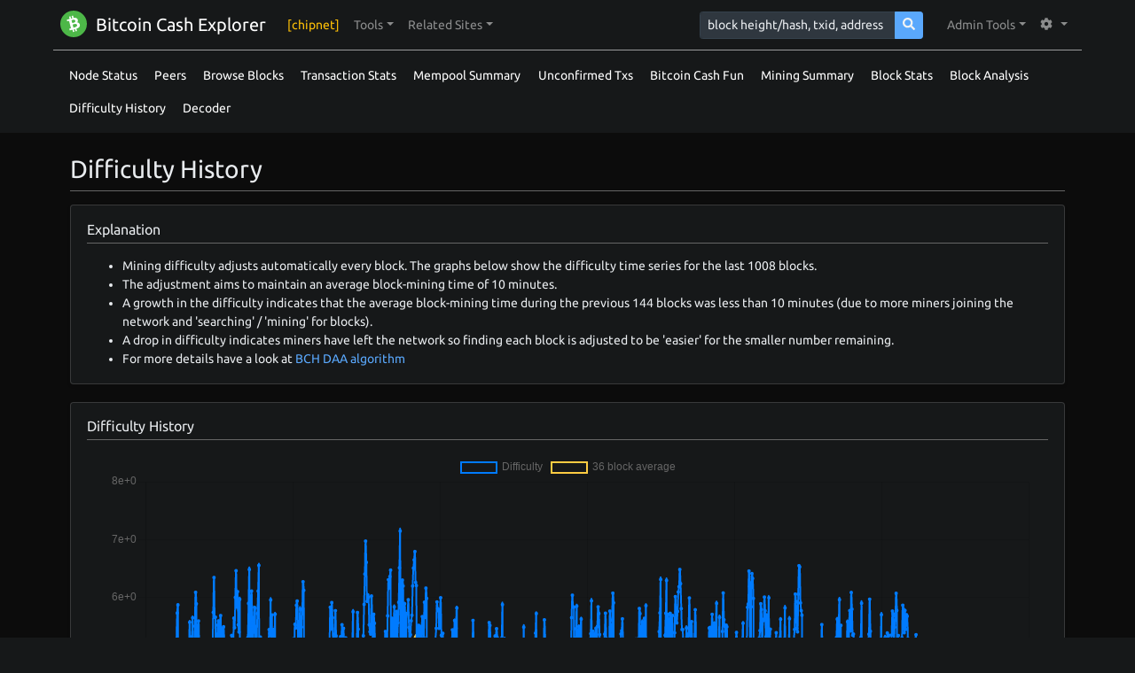

--- FILE ---
content_type: text/html; charset=utf-8
request_url: https://chipnet.bch.ninja/difficulty-history
body_size: 51889
content:
<!DOCTYPE html><html lang="en"><head><meta charset="utf-8"><meta name="csrf-token" content="SabKDFGG-tLz1-nIy0WO51mqKPy4gmFpBW30"><meta name="viewport" content="width=device-width, initial-scale=1, maximum-scale=1, user-scalable=0, shrink-to-fit=no"><link rel="stylesheet" href="/css/fonts.css" integrity="sha384-XOmmu8j3C2MFUXRVGg8VWYNwlhEkSNb0rW/4e7bi3F56S6PejEmBUQDGZofQyjbL"><link rel="stylesheet" href="/css/highlight.min.css" integrity="sha384-zhIsEafzyQWHSoMCQ4BfT8ZlRXQyIFwAHAJn32PNdsb8n6tVysGZSLpEEIvCskw4"><link rel="stylesheet" href="/css/bootstrap-dark.min.css" integrity="sha384-yHrdw+uFPe64ykHEYlYL2lmT0s+veKi1+lmxNqB3jVMOl9iX0h9xDLxcgtFtiV6M"><link rel="stylesheet" href="/css/dark-touchups.css"><link rel="stylesheet" href="/css/styling.css"><link rel="icon" type="image/x-icon" href="/img/logo/bch.ico"><!-- debug as if we're in privacy mode (which means we don't have exchange rate data)--><!-- debug as if we're in performance protection mode (which means we don't calculate UTXO set details)--><!-- debug as if we don't have result.blockstats (applies to block pages when node version < 0.17.0)--><!--if (result)--><!--	- result.blockstats = null;--><!-- no networkVolume--><title>[CHIP] - History</title></head><body class="bg-dark"><nav class="navbar navbar-expand-lg navbar-dark bg-dark"><div class="container"><a class="navbar-brand" href="/"><span><img class="header-image" src="/img/logo/bch.svg" alt="logo"><span>Bitcoin Cash Explorer</span></span></a><button class="navbar-toggler navbar-toggler-right" type="button" data-toggle="collapse" data-target="#navbarNav" aria-label="collapse navigation"><span class="navbar-toggler-icon"></span></button><div class="collapse navbar-collapse" id="navbarNav"><ul class="navbar-nav mr-auto"><li class="nav-item"><a class="nav-link text-warning" title="Current node's chain: chip" data-toggle="tooltip">[chipnet]</a></li><li class="nav-item dropdown"><a class="nav-link dropdown-toggle" href="javascript:void(0)" role="button" data-toggle="dropdown" aria-haspopup="true" aria-expanded="false"><span>Tools</span></a><divi class="dropdown-menu shadow" aria-label="Tools Items"><a class="dropdown-item" href="/node-status"><i class="fas fa-broadcast-tower" style="width: 20px; margin-right: 10px;"></i><span>Node Status</span></a><a class="dropdown-item" href="/peers"><i class="fas fa-sitemap" style="width: 20px; margin-right: 10px;"></i><span>Peers</span></a><a class="dropdown-item" href="/mempool-summary"><i class="fas fa-clipboard-list" style="width: 20px; margin-right: 10px;"></i><span>Mempool Summary</span></a><a class="dropdown-item" href="/mining-summary"><i class="fas fa-chart-pie" style="width: 20px; margin-right: 10px;"></i><span>Mining Summary</span></a><a class="dropdown-item" href="/block-stats"><i class="fas fa-layer-group" style="width: 20px; margin-right: 10px;"></i><span>Block Stats</span></a><a class="dropdown-item" href="/block-analysis"><i class="fas fa-angle-double-down" style="width: 20px; margin-right: 10px;"></i><span>Block Analysis</span></a><a class="dropdown-item" href="/tx-stats"><i class="fas fa-chart-bar" style="width: 20px; margin-right: 10px;"></i><span>Transaction Stats</span></a><a class="dropdown-item" href="/blocks"><i class="fas fa-cubes" style="width: 20px; margin-right: 10px;"></i><span>Browse Blocks</span></a><a class="dropdown-item" href="/unconfirmed-tx"><i class="fas fa-unlock-alt" style="width: 20px; margin-right: 10px;"></i><span>Unconfirmed Txs</span></a><a class="dropdown-item" href="/difficulty-history"><i class="fas fa-chart-line" style="width: 20px; margin-right: 10px;"></i><span>Difficulty History</span></a><a class="dropdown-item" href="/decoder"><i class="fas fa-flask" style="width: 20px; margin-right: 10px;"></i><span>Decoder</span></a><a class="dropdown-item" href="/fun"><i class="fas fa-certificate" style="width: 20px; margin-right: 10px;"></i><span>Bitcoin Cash Fun</span></a></divi></li><li class="nav-item dropdown"><a class="nav-link dropdown-toggle" href="javascript:void(0)" role="button" data-toggle="dropdown" aria-haspopup="true" aria-expanded="false"><span>Related Sites</span></a><div class="dropdown-menu shadow" aria-label="Related Sites Items"><a class="dropdown-item" href="https://www.bitcoinunlimited.info"><img src="/img/logo/bu.png" style="width: 24px; height: 24px; margin-right: 8px;" alt="Bitcoin Unlimited"><span>Bitcoin Unlimited</span></a><a class="dropdown-item" href="https://cashnodes.io"><img src="/img/logo/bch.svg" style="width: 24px; height: 24px; margin-right: 8px;" alt="Bitcoin Cash Nodes"><span>Bitcoin Cash Nodes</span></a><a class="dropdown-item" href="https://fork.lol"><img src="/img/logo/fork.png" style="width: 24px; height: 24px; margin-right: 8px;" alt="BCH PoW Monitoring"><span>BCH PoW Monitoring</span></a><a class="dropdown-item" href="https://reference.cash"><img src="/img/logo/refcash.ico" style="width: 24px; height: 24px; margin-right: 8px;" alt="BCH Specification"><span>BCH Specification</span></a><a class="dropdown-item" href="https://bitcoincashnode.org/"><img src="/img/logo/bchn.png" style="width: 24px; height: 24px; margin-right: 8px;" alt="Bitcoin Cash Node"><span>Bitcoin Cash Node</span></a></div></li></ul><form class="form-inline mr-3" method="post" action="/search"><input type="hidden" name="_csrf" value="SabKDFGG-tLz1-nIy0WO51mqKPy4gmFpBW30"><div class="input-group input-group-sm"><input class="form-control form-control-sm" type="text" name="query" placeholder="block height/hash, txid, address"><div class="input-group-append"><button class="btn btn-primary" type="submit"><i class="fas fa-search"></i></button></div></div></form><ul class="navbar-nav"><li class="nav-item dropdown"><a class="nav-link dropdown-toggle" href="javascript:void(0)" role="button" data-toggle="dropdown" aria-haspopup="true" aria-expanded="false"> <span>Admin Tools</span></a><div class="dropdown-menu dropdown-menu-right shadow" aria-label="Admin Tools Items"><a class="dropdown-item" href="/admin">Admin Dashboard</a></div></li><li class="nav-item dropdown"><a class="nav-link dropdown-toggle" href="javascript:void(0)" id="navbarDropdown" role="button" data-toggle="dropdown" aria-haspopup="true" aria-expanded="false"><i class="fas fa-cog mr-1"></i></a><div class="dropdown-menu dropdown-menu-right shadow" aria-labelledby="navbarDropdown"><span class="dropdown-header">Currency Units</span><a class="dropdown-item" href="/changeSetting?name=currencyFormatType&amp;value="><i class="fas fa-check"></i><span>BCH</span></a><a class="dropdown-item" href="/changeSetting?name=currencyFormatType&amp;value=mbch"><span>mBCH</span></a><a class="dropdown-item" href="/changeSetting?name=currencyFormatType&amp;value=bits"><span>bits</span></a><a class="dropdown-item" href="/changeSetting?name=currencyFormatType&amp;value=sat"><span>sat</span></a><span class="dropdown-header">Theme</span><a class="dropdown-item" href="/changeSetting?name=uiTheme&amp;value=light"><span>Light</span></a><a class="dropdown-item" href="/changeSetting?name=uiTheme&amp;value=dark"><i class="fas fa-check"></i><span>Dark</span></a></div></li></ul></div></div></nav><div class="container mb-2 pt-2 d-lg-block d-none border-top" id="sub-menu"><ul class="nav"><li class="nav-item"><a class="nav-link text-white px-2 text-decoration-underline" href="/node-status"><span>Node Status</span></a></li><li class="nav-item"><a class="nav-link text-white px-2 text-decoration-underline" href="/peers"><span>Peers</span></a></li><li class="nav-item"><a class="nav-link text-white px-2 text-decoration-underline" href="/blocks"><span>Browse Blocks</span></a></li><li class="nav-item"><a class="nav-link text-white px-2 text-decoration-underline" href="/tx-stats"><span>Transaction Stats</span></a></li><li class="nav-item"><a class="nav-link text-white px-2 text-decoration-underline" href="/mempool-summary"><span>Mempool Summary</span></a></li><li class="nav-item"><a class="nav-link text-white px-2 text-decoration-underline" href="/unconfirmed-tx"><span>Unconfirmed Txs</span></a></li><li class="nav-item"><a class="nav-link text-white px-2 text-decoration-underline" href="/fun"><span>Bitcoin Cash Fun</span></a></li><li class="nav-item"><a class="nav-link text-white px-2 text-decoration-underline" href="/mining-summary"><span>Mining Summary</span></a></li><li class="nav-item"><a class="nav-link text-white px-2 text-decoration-underline" href="/block-stats"><span>Block Stats</span></a></li><li class="nav-item"><a class="nav-link text-white px-2 text-decoration-underline" href="/block-analysis"><span>Block Analysis</span></a></li><li class="nav-item"><a class="nav-link text-white px-2 text-decoration-underline" href="/difficulty-history"><span>Difficulty History</span></a></li><li class="nav-item"><a class="nav-link text-white px-2 text-decoration-underline" href="/decoder"><span>Decoder</span></a></li></ul></div><div class="pb-4 pt-3 pt-md-4" style="background-color: #0c0c0c;"><div class="container px-2 px-sm-3"><div style="min-height: 500px;"><h1 class="h3">Difficulty History</h1><hr><div class="card shadow-sm mb-3"><div class="card-body"><h3 class="h6 mb-0">Explanation</h3><hr><ul class="mb-0"><li>Mining difficulty adjusts automatically every block. The graphs below show the difficulty time series for the last 1008 blocks.</li><li>The adjustment aims to maintain an average block-mining time of 10 minutes.</li><li>A growth in the difficulty indicates that the average block-mining time during the previous 144 blocks was less than 10 minutes (due to more miners joining the network and 'searching' / 'mining' for blocks).</li><li>A drop in difficulty indicates miners have left the network so finding each block is adjusted to be 'easier' for the smaller number remaining.</li><li><span>For more details have a look at </span><a href="https://gitlab.com/bitcoin-cash-node/bchn-sw/bitcoincash-upgrade-specifications/-/blob/master/spec/2020-11-15-asert.md">BCH DAA algorithm</a></li></ul></div></div><div id="main-content"><div class="row"><div class="col"><div class="card shadow-sm mb-3"><div class="card-body"><h3 class="h6 mb-0">Difficulty History</h3><hr><canvas id="graph-diff-hist"></canvas></div></div></div></div><div class="row"><div class="col"><div class="card shadow-sm mb-3"><div class="card-body"><h3 class="h6 mb-0">Difficulty Change</h3><hr><canvas id="graph-diff-change"></canvas></div></div></div></div></div></div><div style="margin-bottom: 30px;"></div><div class="modal fade" id="exampleModalCenter" tabindex="-1" role="dialog" aria-labelledby="exampleModalCenterTitle" aria-hidden="true"><div class="modal-dialog modal-lg modal-dialog-centered" role="document"><div class="modal-content"><div class="modal-header"><h5 class="modal-title" id="exampleModalCenterTitle">Support Development</h5><button class="close" type="button" data-dismiss="modal" aria-label="Close"><span aria-hidden="true">&times;</span></button></div><div class="modal-body"><p class="lead text-primary">Bitcoin Unlimited works on this project because BCH community lacks of a simple and decent explorer, easy to set up and run. If it's valuable to you too, please consider supporting this project. Thanks!</p><div class="mt-4" id="donate-by-address"><h6>Donate by address</h6><div class="mb-3"><div class="text-monospace"><span>bitcoincash:pq6snv5fcx2fp6dlzg7s0m9zs8yqh74335tzvvfcmq</span></div></div><div class="text-center mb-3 word-wrap text-monospace" style="display: inline-block; max-width: 150px;"><img src="[data-uri]" alt="bitcoincash:pq6snv5fcx2fp6dlzg7s0m9zs8yqh74335tzvvfcmq" style="border: solid 1px #ccc;"></div></div></div><div class="modal-footer"><button class="btn btn-secondary" type="button" data-dismiss="modal">Close</button></div></div></div></div></div></div><footer class="footer border-top border-primary bg-dark pt-3 pb-1 px-3 text-white" style="border-width: 5px !important;"><div class="container"><div class="row"><div class="col-md-5"><dl><dt>Source</dt><dd><a href="https://github.com/sickpig/bch-rpc-explorer">github.com/sickpig/bch-rpc-explorer</a><div class="mt-2"><a class="btn btn-primary btn-sm mr-3 mb-1 text-decoration-none" href="https://github.com/sickpig/bch-rpc-explorer"><i class="fas fa-star mr-2"></i><span class="mr-2">Star</span><span class="badge bg-white text-dark">79</span></a><a class="btn btn-primary btn-sm mr-3 mb-1 text-decoration-none" href="https://github.com/sickpig/bch-rpc-explorer/fork"><i class="fas fa-code-branch mr-2"></i><span class="mr-2">Fork</span><span class="badge bg-white text-dark">163</span></a></div></dd><dt>App Details</dt><dd><span>version: 0.0.8</span><br><span>released: </span><span style="font-size: 0.9em;"> (<a href="/changelog">changelog</a><span>)</span></span></dd></dl></div><div class="col-md-7 text-md-right"><dl><dd><button class="btn btn-primary btn btn-primary" type="button" data-toggle="modal" data-target="#exampleModalCenter"><i class="fas fa-heart mr-2"></i><span>Support Project</span></button></dd></dl></div></div></div></footer><script src="/js/jquery.min.js" integrity="sha384-vk5WoKIaW/vJyUAd9n/wmopsmNhiy+L2Z+SBxGYnUkunIxVxAv/UtMOhba/xskxh"></script><script src="/js/popper.min.js" integrity="sha384-Q6E9RHvbIyZFJoft+2mJbHaEWldlvI9IOYy5n3zV9zzTtmI3UksdQRVvoxMfooAo"></script><script src="/js/bootstrap.min.js" integrity="sha384-wfSDF2E50Y2D1uUdj0O3uMBJnjuUD4Ih7YwaYd1iqfktj0Uod8GCExl3Og8ifwB6"></script><script defer src="/js/fontawesome.min.js" integrity="sha384-eVEQC9zshBn0rFj4+TU78eNA19HMNigMviK/PU/FFjLXqa/GKPgX58rvt5Z8PLs7"></script><script src="/js/highlight.min.js" integrity="sha384-xLrpH5gNLD6HMLgeDH1/p4FXigQ8T9mgNm+EKtCSXL0OJ5i1bnSi57dnwFuUMM9/"></script><script src="/js/site.js" integrity="sha384-v/91ekPcT7McKahGike6yPpHuTSvYsPN6VMoXdM8VB1uTkCXqhwvGHUs1uxBodfK"></script><script>$(document).ready(function() {
	$('[data-toggle="tooltip"]').tooltip();
	$('[data-toggle="popover"]').popover({html:true, container:"body"});
});

hljs.initHighlightingOnLoad();
</script><script src="/js/chart.bundle.min.js" integrity="sha384-qgOtiGNaHh9fVWUnRjyHlV39rfbDcvPPkEzL1RHvsHKbuqUqM6uybNuVnghY2z4/"></script><script>var data = [{"h":288849,"d":5.05518167149527,"dd":4.05518167149527,"a":4.609579086639358,"ad":0.40611191807417246},{"h":288848,"d":1,"dd":-0.8135128175783932,"a":4.5968475842149035,"ad":0.3018527822621411},{"h":288847,"d":5.362298829413479,"dd":0.024577394741821523,"a":4.699614658049615,"ad":0.3337203708290135},{"h":288846,"d":5.233668883320132,"dd":0.09165852202235913,"a":4.680680824582076,"ad":0.34255302728864756},{"h":288845,"d":4.794236272368821,"dd":0.01163141588191352,"a":4.664881165760989,"ad":0.3497214417248272},{"h":288844,"d":4.739113670357235,"dd":-0.08941514446605392,"a":4.661185305572194,"ad":0.35938115674891047},{"h":288843,"d":5.204472314201105,"dd":0.11612326225056346,"a":4.65895878086405,"ad":0.3722039082121952},{"h":288842,"d":4.662990630359902,"dd":0.02418245992033663,"a":4.643372679911563,"ad":0.3795204980968132},{"h":288841,"d":4.552890537417132,"dd":-0.04150909806852432,"a":4.642812167041611,"ad":0.389673013473284},{"h":288840,"d":4.750061297652908,"dd":0.015728156659246872,"a":4.645381356459453,"ad":0.4019925023744785},{"h":288839,"d":4.676508440285803,"dd":-0.015484612251940755,"a":4.6423905009967825,"ad":0.4130286265377708},{"h":288838,"d":4.750061297652908,"dd":3.750061297652908,"a":4.641415702731382,"ad":0.42527186193176253},{"h":288837,"d":1,"dd":-0.8111610804341192,"a":4.6383115428764805,"ad":0.3302778780540155},{"h":288836,"d":5.295518541934502,"dd":-0.06790507877958796,"a":4.74226330124438,"ad":0.362890419725105},{"h":288835,"d":5.681308224489588,"dd":-0.004615968113890645,"a":4.7264560086532335,"ad":0.37519886253952484},{"h":288834,"d":5.707654576017587,"dd":0.04671394876264667,"a":4.699174516772195,"ad":0.3860507148439081},{"h":288833,"d":5.4529268314087,"dd":-0.056683662209602526,"a":4.670360800793755,"ad":0.3957460510176585},{"h":288832,"d":5.780591953046748,"dd":0.07139084261364559,"a":4.648001771347615,"ad":0.40867261425272305},{"h":288831,"d":5.395409147743937,"dd":-0.06986519967274363,"a":4.615642051870497,"ad":0.41830923629955385},{"h":288830,"d":5.800674424659339,"dd":-0.011871409145082223,"a":4.593362991988398,"ad":0.4322570773273338},{"h":288829,"d":5.87036391654315,"dd":0.10598906612809111,"a":4.558868379626371,"ad":0.4449464626551171},{"h":288828,"d":5.3077956160041,"dd":0.06095548141855822,"a":4.5213970785716056,"ad":0.4546309596987464},{"h":288827,"d":5.002844802599326,"dd":0.08014470920392047,"a":4.498928548930677,"ad":0.4658788305067518},{"h":288826,"d":4.631643112233066,"dd":-0.06721019654093263,"a":4.484530941683001,"ad":0.47689980540111837},{"h":288825,"d":4.965366361271885,"dd":3.965366361271885,"a":4.480327736810143,"ad":0.49244580545660555},{"h":288824,"d":1,"dd":-0.8130092698558022,"a":4.466469490396951,"ad":0.3932195038618833},{"h":288823,"d":5.347858683844118,"dd":4.347858683844118,"a":4.565511475836864,"ad":0.42768318311096004},{"h":288822,"d":1,"dd":-0.8270073362516213,"a":4.543158698465228,"ad":0.3156781688042984},{"h":288821,"d":5.780591953046748,"dd":-0.04863399293868176,"a":4.644391804135663,"ad":0.34832632609161035},{"h":288820,"d":6.076096802010473,"dd":0.06826054880935084,"a":4.611928942738203,"ad":0.3596680494924758},{"h":288819,"d":5.687841612032473,"dd":0.03547544122662649,"a":4.5700955753304235,"ad":0.36799397808342227},{"h":288818,"d":5.492975869417669,"dd":0.047125700293066286,"a":4.538159974281792,"ad":0.37749450770790216},{"h":288817,"d":5.245765496807414,"dd":-0.08357599655555259,"a":4.5108795201350524,"ad":0.3869336164911832},{"h":288816,"d":5.724168591275236,"dd":-0.007850151096984392,"a":4.489882777944413,"ad":0.40037674829251846},{"h":288815,"d":5.769459721839643,"dd":0.07696471428949692,"a":4.454617468992103,"ad":0.4120403739893614},{"h":288814,"d":5.357148331127926,"dd":0.11055798519396531,"a":4.417050547482173,"ad":0.4216139642665004},{"h":288813,"d":4.823834867291751,"dd":-0.06416575376732725,"a":4.39019061080658,"ad":0.43050127795428705},{"h":288812,"d":5.154582541417724,"dd":0.029937021586190937,"a":4.377800774907003,"ad":0.44463462171776175},{"h":288811,"d":5.004755080538058,"dd":-0.06523588659878687,"a":4.355607010149553,"ad":0.45648312457866375},{"h":288810,"d":5.354029972682478,"dd":0.0958701396512549,"a":4.337059922424168,"ad":0.47138938204087666},{"h":288809,"d":4.88564272258237,"dd":-0.09396898190441216,"a":4.308003635273931,"ad":0.4821185032520088},{"h":288808,"d":5.392357022005317,"dd":0.10734566964767844,"a":4.291499661350833,"ad":0.4985781456850493},{"h":288807,"d":4.869623975430356,"dd":3.869623975430356,"a":4.260046593903562,"ad":0.5097562164289742},{"h":288806,"d":1,"dd":-0.81181531099794,"a":4.242630097288511,"ad":0.41375999474322045},{"h":288805,"d":5.313928594844682,"dd":0.11097385725873865,"a":4.335276671496754,"ad":0.44877643205011075},{"h":288804,"d":4.7831265876557,"dd":3.7831265876557003,"a":4.307315187972528,"ad":0.4584279341870071},{"h":288803,"d":1,"dd":-0.8059978685053788,"a":4.293720576553009,"ad":0.3634365440879016},{"h":288802,"d":5.154582541417724,"dd":4.154582541417724,"a":4.3878268787402375,"ad":0.39684895587628105},{"h":288801,"d":1,"dd":-0.8247966854543374,"a":4.365919574092309,"ad":0.2894851391465255},{"h":288800,"d":5.707654576017587,"dd":0.09604035410200584,"a":4.46208870478066,"ad":0.32132176270655016},{"h":288799,"d":5.207522291178696,"dd":0.07558700776427685,"a":4.426501108459606,"ad":0.32775837438096567},{"h":288798,"d":4.841563028920451,"dd":0.0928810644134026,"a":4.404186217524774,"ad":0.3349632705700139},{"h":288797,"d":4.430091422179714,"dd":0.09673238719571908,"a":4.391689737199183,"ad":0.3418799050316314},{"h":288796,"d":4.039354972918416,"dd":-0.024484660189686536,"a":4.3905925461997395,"ad":0.34888411982694323},{"h":288795,"d":4.140739574329871,"dd":-0.04419645964318042,"a":4.400627905436349,"ad":0.3595517992559898},{"h":288794,"d":4.33220782252392,"dd":0.029672737676792904,"a":4.408053286325106,"ad":0.3710874637959661},{"h":288793,"d":4.20736381959427,"dd":-0.09038468242064057,"a":4.410220299576569,"ad":0.3808421702565139},{"h":288792,"d":4.625432024155858,"dd":-0.08835541885665499,"a":4.416016199004634,"ad":0.39430579461871834},{"h":288791,"d":5.073722939651374,"dd":0.03889329249022477,"a":4.410032889714599,"ad":0.408096115003729},{"h":288790,"d":4.883776780856551,"dd":0.10921905670137466,"a":4.391070316859263,"ad":0.4186447670755434},{"h":288789,"d":4.402896570655806,"dd":0.10648489923859117,"a":4.376992989316483,"ad":0.4274855016576625},{"h":288788,"d":3.979174567755588,"dd":2.979174567755588,"a":4.3762528869925035,"ad":0.43665694744106454},{"h":288787,"d":1,"dd":-0.8037796478027008,"a":4.387597981827843,"ad":0.3640135868606496},{"h":288786,"d":5.09631130920865,"dd":-0.059975133513832546,"a":4.484386495594354,"ad":0.3973791078510311},{"h":288785,"d":5.421464357915092,"dd":-0.092496665098315,"a":4.466902929491088,"ad":0.4104463718900272},{"h":288784,"d":5.974043454619844,"dd":0.11237331789343674,"a":4.43962974582183,"ad":0.42481617294683693},{"h":288783,"d":5.37053825233171,"dd":0.021029883273663952,"a":4.395789354141887,"ad":0.4337431116626484},{"h":288782,"d":5.25992269208859,"dd":0.028542289070389693,"a":4.367939385622178,"ad":0.4455349181880479},{"h":288781,"d":5.113958607227107,"dd":0.079720272472803,"a":4.342454148294567,"ad":0.4574489933056953},{"h":288780,"d":4.736373612319965,"dd":3.736373612319965,"a":4.320411163753636,"ad":0.4682412424723494},{"h":288779,"d":1,"dd":-0.7945270776112001,"a":4.3085265223660265,"ad":0.3748660319052746},{"h":288778,"d":4.866821323092784,"dd":0.005597568585154811,"a":4.403055851576485,"ad":0.40827726360574534},{"h":288777,"d":4.839730599130479,"dd":0.04653358553725706,"a":4.389805409533162,"ad":0.4197823977491908},{"h":288776,"d":4.624534430632645,"dd":-0.02868447572864785,"a":4.376950404116095,"ad":0.43044664952667455},{"h":288775,"d":4.7611042087501,"dd":3.7611042087501003,"a":4.3698765747870505,"ad":0.4435646816768266},{"h":288774,"d":1,"dd":-0.8306332017242695,"a":4.358698642388106,"ad":0.34877783804616164},{"h":288773,"d":5.904344949427407,"dd":0.11174924158707156,"a":4.454661460742051,"ad":0.3824752963253168},{"h":288772,"d":5.310860334834762,"dd":0.04673834145143174,"a":4.413241932493898,"ad":0.3902103264606952},{"h":288771,"d":5.073722939651374,"dd":0.03669649858753754,"a":4.387595692427016,"ad":0.4000238117466741},{"h":288770,"d":4.894125664130382,"dd":3.8941256641303816,"a":4.367992056792034,"ad":0.41040459212264946},{"h":288769,"d":1,"dd":-0.8027172384031434,"a":4.352959668010939,"ad":0.310869704351},{"h":288768,"d":5.068866594859818,"dd":-0.01339021483138736,"a":4.448758515668395,"ad":0.3426864741439755},{"h":288767,"d":5.137660979100814,"dd":0.009289582010151065,"a":4.431041141977211,"ad":0.3528600938289859},{"h":288766,"d":5.090373536669619,"dd":0.09608137092396696,"a":4.410852003773679,"ad":0.3626763941666669},{"h":288765,"d":4.644156603426779,"dd":0.0038621581580340347,"a":4.391437102833795,"ad":0.370293394830744},{"h":288764,"d":4.626289143071442,"dd":-0.08201845335921731,"a":4.384216545673994,"ad":0.38076285873567856},{"h":288763,"d":5.03963196210279,"dd":-0.06216301867975571,"a":4.377300185748354,"ad":0.39398518193838983},{"h":288762,"d":5.373675875958981,"dd":0.0038641104090118006,"a":4.358376420709655,"ad":0.40701798767033687},{"h":288761,"d":5.352991326455077,"dd":-0.07736155000689215,"a":4.329367864845389,"ad":0.4185366698778033},{"h":288760,"d":5.801829878751599,"dd":-0.0473519253772996,"a":4.300121480227968,"ad":0.43270519044593747},{"h":288759,"d":6.090213199716416,"dd":0.12248084302662221,"a":4.257215525984437,"ad":0.4464211080408871},{"h":288758,"d":5.425672284343808,"dd":-0.060860360966371596,"a":4.204844163877809,"ad":0.4556765441841519},{"h":288757,"d":5.777279606605474,"dd":0.09581277946800126,"a":4.169963360435923,"ad":0.4704347414741669},{"h":288756,"d":5.272141112837036,"dd":4.272141112837036,"a":4.124040039116792,"ad":0.48113822610291446},{"h":288755,"d":1,"dd":-0.8209419346532387,"a":4.091237151296214,"ad":0.372823857910511},{"h":288754,"d":5.584780546262546,"dd":0.06728949251843352,"a":4.17955821276182,"ad":0.406931451983761},{"h":288753,"d":5.23267640636506,"dd":0.12260093051224952,"a":4.139409003233228,"ad":0.4166355079684847},{"h":288752,"d":4.661207971720956,"dd":0.09241727426621993,"a":4.108172791715175,"ad":0.4250364958958057},{"h":288751,"d":4.266875013352296,"dd":0.01609778255238936,"a":4.092371786572153,"ad":0.4345399022280796},{"h":288750,"d":4.199275981721079,"dd":0.11708241108148942,"a":4.08738598009272,"ad":0.4464953913616707},{"h":288749,"d":3.759146093487948,"dd":0.07112661050228675,"a":4.0841891229033385,"ad":0.45590719079824726},{"h":288748,"d":3.509525444172431,"dd":2.509525444172431,"a":4.093476066600921,"ad":0.46690092166384617},{"h":288747,"d":1,"dd":0,"a":4.110160370098878,"ad":0.4085402210207437},{"h":288746,"d":1,"dd":-0.8189640435454337,"a":4.1990220949588455,"ad":0.42021279876419354},{"h":288745,"d":5.523764558069796,"dd":4.523764558069796,"a":4.290422726243383,"ad":0.4556178514016115},{"h":288744,"d":1,"dd":-0.8323535968375677,"a":4.255184388191201,"ad":0.3393850883539491},{"h":288743,"d":5.964935609331874,"dd":0.09643294080168618,"a":4.348189656425236,"ad":0.37286333650227815},{"h":288742,"d":5.440310471674129,"dd":4.440310471674129,"a":4.301996914913617,"ad":0.38076134780800935},{"h":288741,"d":1,"dd":-0.8224182450217441,"a":4.269473670434745,"ad":0.26477422998326305},{"h":288740,"d":5.631209130253531,"dd":0.05991141489795182,"a":4.362887203875737,"ad":0.29583687212626325},{"h":288739,"d":5.312905447664891,"dd":0.10777050296490409,"a":4.326649434550657,"ad":0.30257759947564355},{"h":288738,"d":4.79603440734801,"dd":0.02873310863928591,"a":4.298470691318823,"ad":0.30814351651880756},{"h":288737,"d":4.662078402134608,"dd":-0.07776244157104384,"a":4.28425458514656,"ad":0.31612667102965103},{"h":288736,"d":5.05518167149527,"dd":0.08431931757747235,"a":4.2734596189469025,"ad":0.3273806456753852},{"h":288735,"d":4.662078402134608,"dd":-0.011506693851304983,"a":4.251124703159807,"ad":0.3343252550496113},{"h":288734,"d":4.716347974371928,"dd":0.07885655909027167,"a":4.239383168903385,"ad":0.34420616787535174},{"h":288733,"d":4.371617278156896,"dd":-0.055048843044312235,"a":4.225755603032855,"ad":0.35178758526921117},{"h":288732,"d":4.626289143071442,"dd":0.10168732972281358,"a":4.221588126600739,"ad":0.3634114832210261},{"h":288731,"d":4.199275981721079,"dd":0.0188300819758096,"a":4.210025240415862,"ad":0.3708893161781179},{"h":288730,"d":4.121664697588684,"dd":-0.049519301754874734,"a":4.210332362092855,"ad":0.38094815144104094},{"h":288729,"d":4.336400208019503,"dd":-0.001918649072545242,"a":4.212865723935832,"ad":0.39324722153235286},{"h":288728,"d":4.344736232161794,"dd":0.06572358275205259,"a":4.209336167247727,"ad":0.4045376749782071},{"h":288727,"d":4.076794679669414,"dd":0.016663698021472717,"a":4.2054675939644675,"ad":0.41421807761324003},{"h":288726,"d":4.00997368904118,"dd":0.06672462025026005,"a":4.209143962944327,"ad":0.42557677417300477},{"h":288725,"d":3.759146093487948,"dd":-0.06740509853189713,"a":4.214834542198703,"ad":0.43582969285651174},{"h":288724,"d":4.030845641092667,"dd":-0.023541472856297374,"a":4.227854212161867,"ad":0.4502078297533234},{"h":288723,"d":4.12802543993705,"dd":3.1280254399370504,"a":4.23348302847813,"ad":0.46374352411359837},{"h":288722,"d":1,"dd":-0.8033619320782788,"a":4.236496102436447,"ad":0.3876211836614998},{"h":288721,"d":5.085485280490477,"dd":0.0050245696484589875,"a":4.328967419648917,"ad":0.4216492726826363},{"h":288720,"d":5.060060653312482,"dd":-0.08607039825791385,"a":4.3073526236248725,"ad":0.43355283562646996},{"h":288719,"d":5.536597833867348,"dd":0.09671067156448454,"a":4.285846679919512,"ad":0.44839921373745234},{"h":288718,"d":5.048366882369491,"dd":0.04049957195452025,"a":4.25011093266386,"ad":0.45844745779953716},{"h":288717,"d":4.851868293310699,"dd":0.05117566338474777,"a":4.227303619815127,"ad":0.47038882596653764},{"h":288716,"d":4.615658887771295,"dd":-0.03631514540584435,"a":4.209458914858111,"ad":0.48236634489744595},{"h":288715,"d":4.789593678646247,"dd":0.10962505930979694,"a":4.197853201346305,"ad":0.49718581604896855},{"h":288714,"d":4.316407275107363,"dd":0.056741196072438216,"a":4.180946330566307,"ad":0.5082589805272306},{"h":288713,"d":4.084639920493342,"dd":3.084639920493342,"a":4.177076017865134,"ad":0.5211594886545104},{"h":288712,"d":1,"dd":-0.7634601858739605,"a":4.179717049218613,"ad":0.4479171906019724},{"h":288711,"d":4.227618101818382,"dd":-0.021892597530653757,"a":4.270566107767717,"ad":0.48252797278699905},{"h":288710,"d":4.322243233355833,"dd":0.03902729329080712,"a":4.271793193651984,"ad":0.49693998908178916},{"h":288709,"d":4.159893836538619,"dd":0.08968997472369389,"a":4.27035176394616,"ad":0.5100232089615315},{"h":288708,"d":3.817502163946602,"dd":-0.06215305177907815,"a":4.273507704729233,"ad":0.5220327299397555},{"h":288707,"d":4.070495906809029,"dd":0.11113181503983527,"a":4.286536434465879,"ad":0.5387237522745792},{"h":288706,"d":3.66337805444181,"dd":0.01924298886244813,"a":4.292709020970361,"ad":0.5509406647670005},{"h":288705,"d":3.594214622491949,"dd":2.594214622491949,"a":4.31068990572832,"ad":0.566132026935702},{"h":288704,"d":1,"dd":-0.7319755784122988,"a":4.331160628106502,"ad":0.5081868099198091},{"h":288703,"d":3.731003294685915,"dd":2.731003294685915,"a":4.426336646052402,"ad":0.5436200210150122},{"h":288702,"d":1,"dd":-0.7448311255436026,"a":4.446203313234302,"ad":0.4811233560529863},{"h":288701,"d":3.918973276542307,"dd":2.918973276542307,"a":4.544666265040997,"ad":0.516150626955746},{"h":288700,"d":1,"dd":-0.7867832432097353,"a":4.56254320756953,"ad":0.44749855125327276},{"h":288699,"d":4.690062896809145,"dd":-0.06954292115268967,"a":4.664330156357232,"ad":0.4827637453807873},{"h":288698,"d":5.040601015814071,"dd":0.12085032741300905,"a":4.663594935201463,"ad":0.49854393585317236},{"h":288697,"d":4.497122311993329,"dd":3.497122311993329,"a":4.652823332898246,"ad":0.5093351818086056},{"h":288696,"d":1,"dd":-0.790004744602121,"a":4.657271933495529,"ad":0.42396983523189924},{"h":288695,"d":4.762012351685257,"dd":0.11346258758666417,"a":4.761765417309687,"ad":0.458654823227157},{"h":288694,"d":4.276760085856603,"dd":3.276760085856603,"a":4.761758362041814,"ad":0.46851745853117105},{"h":288693,"d":1,"dd":-0.8244915050164034,"a":4.775615455647106,"ad":0.3882819548933016},{"h":288692,"d":5.697729902438412,"dd":-0.013769405253661104,"a":4.883490182951309,"ad":0.422932625176436},{"h":288691,"d":5.777279606605474,"dd":-0.022468323372779486,"a":4.860226190965964,"ad":0.4354098260458673},{"h":288690,"d":5.910068946858923,"dd":-0.09502773797093611,"a":4.834024664804835,"ad":0.44849205888640004},{"h":288689,"d":6.530663087515843,"dd":-0.0032511312005829573,"a":4.803280542460432,"ad":0.46402119593946684},{"h":288688,"d":6.551964383347653,"dd":0.08100484261501184,"a":4.753926755458849,"ad":0.47737183385775395},{"h":288687,"d":6.060994479449398,"dd":0.12011288931695274,"a":4.702554251804883,"ad":0.488696605036118},{"h":288686,"d":5.411056811555312,"dd":-0.01073344393929232,"a":4.663741673872183,"ad":0.4992275683423799},{"h":288685,"d":5.469766240862645,"dd":-0.07733818637546674,"a":4.642389812795522,"ad":0.5137978829789991},{"h":288684,"d":5.928246037814787,"dd":-0.022083007656526266,"a":4.6187504862793185,"ad":0.5306874849605552},{"h":288683,"d":6.062115787157332,"dd":0.11171779387167291,"a":4.58133632766402,"ad":0.5464809276067576},{"h":288682,"d":5.4529268314087,"dd":0.033292282710407406,"a":4.539028343107068,"ad":0.55890273142776},{"h":288681,"d":5.277235611501173,"dd":0.11098263386806217,"a":4.512916957727022,"ad":0.5739201728196843},{"h":288680,"d":4.750061297652908,"dd":3.750061297652908,"a":4.491079281904903,"ad":0.5871469596468735},{"h":288679,"d":1,"dd":-0.7989540417334249,"a":4.483679795740675,"ad":0.4967779785609867},{"h":288678,"d":4.973987085450675,"dd":-0.053270144147242404,"a":4.583213504190408,"ad":0.5337988934265413},{"h":288677,"d":5.253861019277147,"dd":4.253861019277147,"a":4.5720485447258294,"ad":0.5505722945000779},{"h":288676,"d":1,"dd":-0.8225899090180819,"a":4.552568188310078,"ad":0.4447640452207332},{"h":288675,"d":5.636657951446074,"dd":0.10602700844845536,"a":4.654070136547508,"ad":0.480974158198985},{"h":288674,"d":5.09631130920865,"dd":0.03671406365954111,"a":4.625996198978978,"ad":0.4916869339061429},{"h":288673,"d":4.915831170669146,"dd":-0.009601086249792279,"a":4.612558624400987,"ad":0.5046861587703315},{"h":288672,"d":4.963486028124811,"dd":0.08285612512854756,"a":4.603893694507611,"ad":0.5193800800566207},{"h":288671,"d":4.583698529234979,"dd":3.5836985292349786,"a":4.593619627832834,"ad":0.5318521930545657},{"h":288670,"d":1,"dd":-0.8283023861295491,"a":4.593903087792773,"ad":0.444656583449411},{"h":288669,"d":5.824192762250726,"dd":0.11434253847510423,"a":4.696586033158281,"ad":0.4810268397230957},{"h":288668,"d":5.226573123754842,"dd":0.07578346602033981,"a":4.664368698041354,"ad":0.49150353404446684},{"h":288667,"d":4.858387667073536,"dd":-0.030376216807912693,"a":4.64830571444954,"ad":0.5033812502737276},{"h":288666,"d":5.010590448884509,"dd":0.03112713914523768,"a":4.642303372945998,"ad":0.5186314636189173},{"h":288665,"d":4.859333304948295,"dd":3.8593333049482954,"a":4.6317808850620406,"ad":0.5325601586038796},{"h":288664,"d":1,"dd":-0.822349579423209,"a":4.6252793873510045,"ad":0.4375094972797534},{"h":288663,"d":5.629032550293011,"dd":0.060521722675288325,"a":4.728858798418177,"ad":0.473505470899838},{"h":288662,"d":5.3077956160041,"dd":0.0834810009443765,"a":4.70313954836461,"ad":0.4853050065633966},{"h":288661,"d":4.898835892256305,"dd":3.8988358922563053,"a":4.685863660717767,"ad":0.4967856924382256},{"h":288660,"d":1,"dd":-0.8053588969634546,"a":4.6797787398166655,"ad":0.39958425815770904},{"h":288659,"d":5.137660979100814,"dd":0.0627940220843084,"a":4.784915275239999,"ad":0.43401120544688515},{"h":288658,"d":4.834107900818864,"dd":-0.10420830885346621,"a":4.774836826558261,"ad":0.44461741068581595},{"h":288657,"d":5.396464321556316,"dd":0.06073859396309933,"a":4.773143367293671,"ad":0.4602981455297954},{"h":288656,"d":5.087459202737415,"dd":-0.008820365896445082,"a":4.755334197171881,"ad":0.47171413271741536},{"h":288655,"d":5.132731775041592,"dd":0.023985031000831603,"a":4.7458449112985805,"ad":0.4854436898206685},{"h":288654,"d":5.012506647704525,"dd":0.030335940627782332,"a":4.734791000905923,"ad":0.49862822292980674},{"h":288653,"d":4.864924584354896,"dd":3.8649245843548963,"a":4.726856268140248,"ad":0.5120080024241502},{"h":288652,"d":1,"dd":-0.8102855940527962,"a":4.722911459105544,"ad":0.4162103857975575},{"h":288651,"d":5.271080996760431,"dd":4.271080996760431,"a":4.829280357937131,"ad":0.45125312807899615},{"h":288650,"d":1,"dd":-0.8167533927481498,"a":4.81665748254218,"ad":0.3421151889738123},{"h":288649,"d":5.457126955838379,"dd":4.457126955838379,"a":4.925704839186243,"ad":0.3752257198801541},{"h":288648,"d":1,"dd":-0.8332863045510033,"a":4.910521350139039,"ad":0.2585999702813477},{"h":288647,"d":5.99830744142993,"dd":0.09284259384064586,"a":5.022250531571582,"ad":0.2897967209908434},{"h":288646,"d":5.488720402404613,"dd":0.07141896699791439,"a":4.9943631912899145,"ad":0.29542398176656337},{"h":288645,"d":5.12285163084601,"dd":-0.10193176883996768,"a":4.98023869954378,"ad":0.30182412504566764},{"h":288644,"d":5.704301135592822,"dd":0.0707747116986901,"a":4.976164044363717,"ad":0.31336000772811434},{"h":288643,"d":5.327265458616826,"dd":-0.07753814146357407,"a":4.955360127471456,"ad":0.3202910161860979},{"h":288642,"d":5.775052279201053,"dd":-0.039257506260595654,"a":4.944734260867302,"ad":0.3316575635475171},{"h":288641,"d":6.011030340422833,"dd":0.07218448822996826,"a":4.92101088891491,"ad":0.342255136970606},{"h":288640,"d":5.606339586526039,"dd":-0.003646451894036562,"a":4.889867476014683,"ad":0.3499714412203385},{"h":288639,"d":5.626857652269631,"dd":0.08407740041709366,"a":4.869396844285788,"ad":0.36007480959503496},{"h":288638,"d":5.190457480346629,"dd":-0.10416796864123368,"a":4.847755106914821,"ad":0.36796044985726184},{"h":288637,"d":5.794007468647807,"dd":-0.01736134254694499,"a":4.837963610531055,"ad":0.38144983324293313},{"h":288636,"d":5.896376480511721,"dd":0.08528169261589302,"a":4.810648071727719,"ad":0.3928444382655011},{"h":288635,"d":5.433037819240713,"dd":0.024383474872666566,"a":4.779627260048176,"ad":0.40163194528406126},{"h":288634,"d":5.303714822143196,"dd":0.01945311257704474,"a":4.760958386928389,"ad":0.41241047301010114},{"h":288633,"d":5.202509813066434,"dd":0.07165414592366215,"a":4.745451060207966,"ad":0.42363782616533135},{"h":288632,"d":4.854653745199085,"dd":-0.057455312743517895,"a":4.732392238697725,"ad":0.4336945027436648},{"h":288631,"d":5.150582047552355,"dd":0.11011655687205413,"a":4.728899052797686,"ad":0.4477273546147271},{"h":288630,"d":4.639676812014239,"dd":-0.07615841476823959,"a":4.716850967233268,"ad":0.45737337740737494},{"h":288629,"d":5.022156272441776,"dd":0.08180443628354128,"a":4.719055943096668,"ad":0.4726171428981068},{"h":288628,"d":4.642388313450645,"dd":3.6423883134506454,"a":4.710395933686808,"ad":0.48378322022995157},{"h":288627,"d":1,"dd":-0.8329658650911727,"a":4.712339008550698,"ad":0.39353736042364607},{"h":288626,"d":5.986800246224117,"dd":-0.054628210503778196,"a":4.8184058373664325,"ad":0.42858030972406946},{"h":288625,"d":6.332746875612204,"dd":-0.012996562409054113,"a":4.785023139970499,"ad":0.44238626744486514},{"h":288624,"d":6.416134568962616,"dd":0.09782898017751229,"a":4.740802461809308,"ad":0.4553972054406914},{"h":288623,"d":5.844384403047155,"dd":4.844384403047155,"a":4.692935830176356,"ad":0.46561344044821074},{"h":288622,"d":1,"dd":-0.8385582370107576,"a":4.660037299522906,"ad":0.34050569865966945},{"h":288621,"d":6.19418409142766,"dd":-0.041256015317692185,"a":4.764609793794989,"ad":0.37419323967882456},{"h":288620,"d":6.460727984103267,"dd":0.0969808530630476,"a":4.723764813862626,"ad":0.3860632183930108},{"h":288619,"d":5.889554011871112,"dd":0.009469928343647238,"a":4.674137294712893,"ad":0.39432271454529544},{"h":288618,"d":5.834303575080019,"dd":0.11906987548912018,"a":4.639411102794087,"ad":0.40531850843677114},{"h":288617,"d":5.213529291484124,"dd":0.025377210324782906,"a":4.605271317871631,"ad":0.413497040806704},{"h":288616,"d":5.0844988936635,"dd":-0.026058384139550306,"a":4.58789251862556,"ad":0.42458617882047317},{"h":288615,"d":5.22053766967488,"dd":0.05606031280358814,"a":4.573703765053048,"ad":0.43746173776218816},{"h":288614,"d":4.943408635265914,"dd":3.9434086352659143,"a":4.555222796349566,"ad":0.4483589213324339},{"h":288613,"d":1,"dd":-0.8201466177424277,"a":4.544131772380529,"ad":0.3485003580771916},{"h":288612,"d":5.560084483526011,"dd":0.06135031134492608,"a":4.645392680162829,"ad":0.3818902716720378},{"h":288611,"d":5.238689266016572,"dd":0.08913849163984122,"a":4.619258628638168,"ad":0.39104855625281243},{"h":288610,"d":4.809938594796183,"dd":0.010256945427981501,"a":4.601560610427356,"ad":0.3996745580988973},{"h":288609,"d":4.7611042087501,"dd":0.06956104200236468,"a":4.595606953731103,"ad":0.41080077560378064},{"h":288608,"d":4.451456272039099,"dd":-0.06503700048025018,"a":4.5908784607305595,"ad":0.4205504822781068},{"h":288607,"d":4.7611042087501,"dd":0.056665987466775425,"a":4.594861951836029,"ad":0.43442441035691703},{"h":288606,"d":4.505779749913454,"dd":3.5057797499134544,"a":4.590112173067055,"ad":0.44521750815377825},{"h":288605,"d":1,"dd":-0.7985668440527962,"a":4.592521670871444,"ad":0.35777287267493035},{"h":288604,"d":4.964426016648932,"dd":-0.08094960224132086,"a":4.695165147182057,"ad":0.39081115029572255},{"h":288603,"d":5.401690732908504,"dd":0.058499835150965795,"a":4.6874719794830035,"ad":0.4042900289396381},{"h":288602,"d":5.103156895757194,"dd":4.103156895757194,"a":4.667065729385132,"ad":0.4141697487621716},{"h":288601,"d":1,"dd":-0.8066311179140917,"a":4.654605981774501,"ad":0.3087701159908852},{"h":288600,"d":5.171462901438963,"dd":0.007930602297926637,"a":4.759023295539487,"ad":0.34063872267388456},{"h":288599,"d":5.130772783015838,"dd":0.08347579567383412,"a":4.747239306799502,"ad":0.35014466897034047},{"h":288598,"d":4.735475221045352,"dd":3.735475221045352,"a":4.736281207479035,"ad":0.35776377963595496},{"h":288597,"d":1,"dd":-0.8055477273594263,"a":4.736304235662854,"ad":0.26125773845282935},{"h":288596,"d":5.142650103392741,"dd":0.10968213399184257,"a":4.843055785253222,"ad":0.29173789461889377},{"h":288595,"d":4.63434522901902,"dd":-0.104383371232462,"a":4.834495947592092,"ad":0.29693948777966667},{"h":288594,"d":5.174474300903014,"dd":-0.008635967447337523,"a":4.840214539551322,"ad":0.3084058551800132},{"h":288593,"d":5.219550166228307,"dd":0.0023097116780441684,"a":4.830664260655561,"ad":0.31746419296936607},{"h":288592,"d":5.207522291178696,"dd":0.03331400593107081,"a":4.819553234782053,"ad":0.3264686067205467},{"h":288591,"d":5.03963196210279,"dd":-0.08324289089382575,"a":4.808468404599292,"ad":0.3348444524573888},{"h":288590,"d":5.497237940174102,"dd":-0.005378963651692326,"a":4.801863731527764,"ad":0.34678980512456636},{"h":288589,"d":5.526967296365344,"dd":0.04530891890654276,"a":4.781995896995012,"ad":0.35685176994674517},{"h":288588,"d":5.287400878724818,"dd":-0.04001693031247644,"a":4.760710999870145,"ad":0.36575299426217955},{"h":288587,"d":5.507806382924938,"dd":-0.019833993919304294,"a":4.745662717617154,"ad":0.37734642067859836},{"h":288586,"d":5.619258726334046,"dd":-0.07607570693906573,"a":4.7238871843226455,"ad":0.38869443252425273},{"h":288585,"d":6.081947155775724,"dd":0.12246541126741683,"a":4.698305140265177,"ad":0.4019735793660618},{"h":288584,"d":5.418382691105266,"dd":0.10329573581922213,"a":4.658772511250589,"ad":0.4099595270260231},{"h":288583,"d":4.911088219770916,"dd":0.05604367972146296,"a":4.637069363254741,"ad":0.4187213496319317},{"h":288582,"d":4.650459364584465,"dd":3.6504593645844654,"a":4.629240253068565,"ad":0.42908356877223075},{"h":288581,"d":1,"dd":-0.8233719338902876,"a":4.628633992739539,"ad":0.3370442603204526},{"h":288580,"d":5.661614385671023,"dd":0.09583833060775193,"a":4.732309249674954,"ad":0.3701990087264737},{"h":288579,"d":5.166468654670157,"dd":0.049556890417143284,"a":4.705757674360782,"ad":0.3780378852441515},{"h":288578,"d":4.922523687702874,"dd":3.922523687702874,"a":4.692594503494799,"ad":0.38742305652492315},{"h":288577,"d":1,"dd":-0.830600776302739,"a":4.686025098231712,"ad":0.28642018134841024},{"h":288576,"d":5.903214773800459,"dd":0.08341050892257718,"a":4.791340101038332,"ad":0.3183350658527288},{"h":288575,"d":5.448733167330127,"dd":4.448733167330127,"a":4.759572253245128,"ad":0.3250471960507331},{"h":288574,"d":1,"dd":-0.8201122849431601,"a":4.739881941414128,"ad":0.2072275968713219},{"h":288573,"d":5.559023303420281,"dd":0.05198661749010691,"a":4.846735711168818,"ad":0.23658016492316428},{"h":288572,"d":5.284309905655771,"dd":-0.008637853034918375,"a":4.826384637104491,"ad":0.24185426627839451},{"h":288571,"d":5.330352708980222,"dd":-0.06699923334495128,"a":4.8133010580030255,"ad":0.24901118397306055},{"h":288570,"d":5.713127898158493,"dd":0.06235214432654779,"a":4.798528153689391,"ad":0.25804005303928945},{"h":288569,"d":5.377809917991168,"dd":0.06752425902276626,"a":4.772396732418845,"ad":0.2636311361453678},{"h":288568,"d":5.037646566377916,"dd":-0.08200900995310645,"a":4.755099212831065,"ad":0.2692341897774421},{"h":288567,"d":5.487686285592606,"dd":0.0019259446794632762,"a":4.747026431301155,"ad":0.2792697097697435},{"h":288566,"d":5.477137621531728,"dd":0.07638694141763436,"a":4.725864721178541,"ad":0.28719381734375155},{"h":288565,"d":5.088446738603286,"dd":0.06937464760367451,"a":4.7043997811684495,"ad":0.2932168709416406},{"h":288564,"d":4.758338670180572,"dd":-0.024731678069273233,"a":4.693427010956025,"ad":0.29961236303701105},{"h":288563,"d":4.879004642292233,"dd":0.011818462323216705,"a":4.691572392121038,"ad":0.3088793356400477},{"h":288562,"d":4.822015829884785,"dd":0.07141699255182599,"a":4.686217184973289,"ad":0.3173667891633858},{"h":288561,"d":4.500596745623798,"dd":-0.055076308058627954,"a":4.682337223690103,"ad":0.32439392620943036},{"h":288560,"d":4.762920841128659,"dd":-0.0357749381815291,"a":4.687529808777712,"ad":0.3352359329028034},{"h":288559,"d":4.939636014175026,"dd":0.10881004452955434,"a":4.685375779281971,"ad":0.3458362435052129},{"h":288558,"d":4.454898328659002,"dd":0.11137936217026301,"a":4.678111201142169,"ad":0.3526084206188031},{"h":288557,"d":4.008440754163035,"dd":3.0084407541630354,"a":4.684488711784545,"ad":0.3595006794316185},{"h":288556,"d":1,"dd":-0.8095913085564965,"a":4.703804367716588,"ad":0.28381667729643517},{"h":288555,"d":5.251861101606866,"dd":0.10883590094034101,"a":4.809627349651347,"ad":0.31505690546366183},{"h":288554,"d":4.736373612319965,"dd":0.07948047416359483,"a":4.796992099595475,"ad":0.32094893416432807},{"h":288553,"d":4.387641764423586,"dd":0.04787763636387399,"a":4.798724056374776,"ad":0.32784803302149185},{"h":288552,"d":4.187169963516602,"dd":-0.08069449734123935,"a":4.810469264716238,"ad":0.3358471872117095},{"h":288551,"d":4.554709997282425,"dd":0.048111122483358804,"a":4.828277816179085,"ad":0.3477483781989366},{"h":288550,"d":4.345636545188692,"dd":3.3456365451886922,"a":4.836094039576132,"ad":0.3563094426479531},{"h":288549,"d":1,"dd":-0.8100300054360265,"a":4.850107110844345,"ad":0.27090009686107486},{"h":288548,"d":5.263989201532795,"dd":-0.09130628633571569,"a":4.960110171154183,"ad":0.30178381406956345},{"h":288547,"d":5.792919134771927,"dd":0.09645887680565202,"a":4.951427913143365,"ad":0.31301495979542854},{"h":288546,"d":5.283298131206362,"dd":0.1223862538817071,"a":4.927385306811121,"ad":0.3192022764522793},{"h":288545,"d":4.70720138716452,"dd":-0.007882764396671682,"a":4.917216368971257,"ad":0.3248255913828671},{"h":288544,"d":4.744601966623398,"dd":-0.07598055435363582,"a":4.923216797022878,"ad":0.3343315444051396},{"h":288543,"d":5.134742552202983,"dd":-0.08110200891121899,"a":4.928320077891434,"ad":0.34605474722681895},{"h":288542,"d":5.587935333408385,"dd":0.04530778182719297,"a":4.9224222929111034,"ad":0.35825922597362003},{"h":288541,"d":5.345732071027637,"dd":0.0003772642226060885,"a":4.903407634611181,"ad":0.3672006958063751},{"h":288540,"d":5.343716078135591,"dd":-0.1087828006910504,"a":4.890769793570711,"ad":0.3776813652801971},{"h":288539,"d":5.995975035355143,"dd":0.09452198094592745,"a":4.877828471154571,"ad":0.39158034145080417},{"h":288538,"d":5.478167766144993,"dd":0.058492159870015215,"a":4.8458814264631265,"ad":0.40006772317951494},{"h":288537,"d":5.175444820316592,"dd":4.175444820316592,"a":4.827816102472217,"ad":0.40982702498835777},{"h":288536,"d":1,"dd":-0.817457215133135,"a":4.817883853390949,"ad":0.30223794512183677},{"h":288535,"d":5.478167766144993,"dd":0.09627485662918023,"a":4.926966249202119,"ad":0.33422923541483596},{"h":288534,"d":4.997075079318368,"dd":0,"a":4.911217634432322,"ad":0.34102793195156894},{"h":288533,"d":4.997075079318368,"dd":0.011246945513076367,"a":4.908764564578436,"ad":0.3507715871501852},{"h":288532,"d":4.941498316994176,"dd":0.00929305508265399,"a":4.906241407014438,"ad":0.3604722911969598},{"h":288531,"d":4.895999523735455,"dd":-0.101620029025289,"a":4.905234066729302,"ad":0.3705059836573685},{"h":288530,"d":5.44980930332125,"dd":-0.00037421441771490205,"a":4.90549791081484,"ad":0.38399529830544443},{"h":288529,"d":5.451849463993888,"dd":-0.06194462217978958,"a":4.889946156743228,"ad":0.39497728438324897},{"h":288528,"d":5.811863129725376,"dd":-0.0689170065906276,"a":4.873891776536067,"ad":0.40803219599933577},{"h":288527,"d":6.242046273924428,"dd":-0.03774108598544357,"a":4.847092595016373,"ad":0.42165931607333473},{"h":288526,"d":6.486867705784643,"dd":0.04785763114508157,"a":4.807236775619,"ad":0.4347850418464427},{"h":288525,"d":6.190600242798157,"dd":0.014925075736051063,"a":4.7592473204714105,"ad":0.4458401107236244},{"h":288524,"d":6.099563791256775,"dd":0.058425721991275825,"a":4.7183515226906465,"ad":0.45815196886612647},{"h":288523,"d":5.762864284686243,"dd":0.03567921204141622,"a":4.678888315017328,"ad":0.4695727187768365},{"h":288522,"d":5.564333258487561,"dd":-0.03333566604501548,"a":4.647917573026788,"ad":0.4819696761121342},{"h":288521,"d":5.756220709749161,"dd":-0.04367491840159432,"a":4.621734267727909,"ad":0.49669268588805277},{"h":288520,"d":6.019104612553076,"dd":0.11537930279824282,"a":4.589320369384445,"ad":0.5121317602963285},{"h":288519,"d":5.396464321556316,"dd":0.12237268727001371,"a":4.548469391008198,"ad":0.5234675447962738},{"h":288518,"d":4.808085926148403,"dd":3.8080859261484026,"a":4.524240964421109,"ad":0.5349273978684527},{"h":288517,"d":1,"dd":-0.8243904139963378,"a":4.5161311083717575,"ad":0.4414085827747398},{"h":288516,"d":5.694449960033196,"dd":0.0023131530669220357,"a":4.616591997182379,"ad":0.4775742683967706},{"h":288515,"d":5.681308224489588,"dd":0.0716059207385007,"a":4.585796055386641,"ad":0.49115315740619486},{"h":288514,"d":5.301676777386874,"dd":-0.07487020704618774,"a":4.554495707697986,"ad":0.5031402213109861},{"h":288513,"d":5.730738343707804,"dd":0.045689570659861456,"a":4.533147677135447,"ad":0.519654804978334},{"h":288512,"d":5.480343788923453,"dd":4.480343788923453,"a":4.498930800947665,"ad":0.5331966688160047},{"h":288511,"d":1,"dd":-0.824897776474403,"a":4.470890429862643,"ad":0.4204210368129347},{"h":288510,"d":5.710949751896307,"dd":4.710949751896307,"a":4.570058727858719,"ad":0.45600157433543004},{"h":288509,"d":1,"dd":-0.8412056177042802,"a":4.537461841457644,"ad":0.33443162640511925},{"h":288508,"d":6.297451997626204,"dd":0.09845774556161269,"a":4.638532179785005,"ad":0.36802126195110213},{"h":288507,"d":5.732994303214168,"dd":0.07119666674298375,"a":4.591134470703827,"ad":0.3757230767050876},{"h":288506,"d":5.351953083130446,"dd":0.10755195971845821,"a":4.558509904060675,"ad":0.3844238312754334},{"h":288505,"d":4.83223657018396,"dd":-0.07793695812906143,"a":4.535840098944396,"ad":0.39233445617706125},{"h":288504,"d":5.240679162651364,"dd":0.0843146289236072,"a":4.527371628337551,"ad":0.40577078230009334},{"h":288503,"d":4.833172054363737,"dd":-0.02549859400652965,"a":4.506991413071443,"ad":0.4149552438251358},{"h":288502,"d":4.959635793892453,"dd":3.9596357938924527,"a":4.4976719661773785,"ad":0.42753963919175486},{"h":288501,"d":1,"dd":-0.8416328703173876,"a":4.484472999671233,"ad":0.32662260620030636},{"h":288500,"d":6.314441652154243,"dd":0.10036135840046301,"a":4.584029371090411,"ad":0.3600013341008119},{"h":288499,"d":5.738516355511804,"dd":0.05949881155614145,"a":4.534589020202873,"ad":0.3674196191208219},{"h":288498,"d":5.416255585113252,"dd":0.08326532193496727,"a":4.500191096336904,"ad":0.37621735647981275},{"h":288497,"d":4.99993443475006,"dd":-0.048512622502709046,"a":4.474017825229009,"ad":0.3845874146096655},{"h":288496,"d":5.254861549400108,"dd":0.07516126859933192,"a":4.45899163638555,"ad":0.3969617013843048},{"h":288495,"d":4.887510090691685,"dd":0.0001957688866722762,"a":4.436252496013704,"ad":0.4061559994638755},{"h":288494,"d":4.886553455562025,"dd":0.04896002115754228,"a":4.423359421880049,"ad":0.4177548631946527},{"h":288493,"d":4.658474448024857,"dd":0.12222658782662776,"a":4.4101253066319925,"ad":0.4282918586814273},{"h":288492,"d":4.15109969640511,"dd":-0.09629376702618042,"a":4.403029616877911,"ad":0.43703658070585016},{"h":288491,"d":4.593417135948168,"dd":3.593417135948168,"a":4.410227614605705,"ad":0.452274590641051},{"h":288490,"d":1,"dd":-0.8024120579652094,"a":4.404993628281635,"ad":0.3625276607751333},{"h":288489,"d":5.061037580035747,"dd":0.09649298249583294,"a":4.5022791605182535,"ad":0.39581165273914315},{"h":288488,"d":4.615658887771295,"dd":0.02774023933143921,"a":4.486314634246325,"ad":0.4043636147460949},{"h":288487,"d":4.491075381823964,"dd":-0.011307086209471962,"a":4.482619084145611,"ad":0.41512428261508505},{"h":288486,"d":4.54243710982587,"dd":0.10633340761031285,"a":4.482377475640515,"ad":0.4273080360100724},{"h":288485,"d":4.105848271939616,"dd":-0.06996453597832475,"a":4.480661486092362,"ad":0.43647873967863693},{"h":288484,"d":4.414722266810167,"dd":-0.024916123497788156,"a":4.491370435068155,"ad":0.4509485475545501},{"h":288483,"d":4.527530782937885,"dd":-0.09046636349922288,"a":4.493560382732668,"ad":0.4645446810131884},{"h":288482,"d":4.977859642834678,"dd":3.9778596428346784,"a":4.492589799869663,"ad":0.48040213942782883},{"h":288481,"d":1,"dd":-0.8294220168612192,"a":4.478724947213519,"ad":0.3804747821876331},{"h":288480,"d":5.862421290245931,"dd":0.10279301693351695,"a":4.578117088562477,"ad":0.4150432621604574},{"h":288479,"d":5.315976071871838,"dd":-0.05833202099779122,"a":4.541422682800094,"ad":0.42396469773837003},{"h":288478,"d":5.645276456681309,"dd":0.028717051756847134,"a":4.519292585969473,"ad":0.43774460398797466},{"h":288477,"d":5.487686285592606,"dd":4.487686285592606,"a":4.487121618234849,"ad":0.44943110548029264},{"h":288476,"d":1,"dd":-0.8207340304798962,"a":4.4585340563103415,"ad":0.3340523860485123},{"h":288475,"d":5.578303582531626,"dd":0.1026311222002847,"a":4.557349315062066,"ad":0.36704628366360964},{"h":288474,"d":5.059084103666692,"dd":4.059084103666692,"a":4.528179193134363,"ad":0.3746010025625618},{"h":288473,"d":1,"dd":-0.8253345659761959,"a":4.513010481404868,"ad":0.2693300568167295},{"h":288472,"d":5.725231243313523,"dd":-0.015288250058440034,"a":4.613382209445008,"ad":0.30060618889652735},{"h":288471,"d":5.814118947654784,"dd":0.12166359677774286,"a":4.581615094191622,"ad":0.3096317442952407},{"h":288470,"d":5.18347833018499,"dd":-0.020406151845967724,"a":4.546400698378388,"ad":0.3150022627957406},{"h":288469,"d":5.291456596989505,"dd":0.0708202770790789,"a":4.528198480326771,"ad":0.3245853603569323},{"h":288468,"d":4.941498316994176,"dd":3.941498316994176,"a":4.506391105564978,"ad":0.3318357913077281},{"h":288467,"d":1,"dd":-0.810323741607538,"a":4.493959470952715,"ad":0.2287025762881153},{"h":288466,"d":5.272141112837036,"dd":0.11548081180545111,"a":4.593786884408507,"ad":0.25838904251370537},{"h":288465,"d":4.726339581138882,"dd":-0.03985437531851521,"a":4.574405335024835,"ad":0.2624721348196555},{"h":288464,"d":4.922523687702874,"dd":-0.00479754286936529,"a":4.570064356564433,"ad":0.27111003510931747},{"h":288463,"d":4.946253551157302,"dd":0.11953174843713654,"a":4.559994089960478,"ad":0.27899310876585126},{"h":288462,"d":4.418144959320947,"dd":0.04666833101325518,"a":4.5489581053548545,"ad":0.283549147632386},{"h":288461,"d":4.221150892225662,"dd":-0.06371721316321877,"a":4.552695623812966,"ad":0.29031717096436116},{"h":288460,"d":4.508414499946927,"dd":3.5084144999469267,"a":4.562168330429746,"ad":0.30043243908229206},{"h":288459,"d":1,"dd":-0.8020687299725338,"a":4.563704154157826,"ad":0.20877580877187393},{"h":288458,"d":5.052258796001428,"dd":0.06567229351775339,"a":4.6655242728480495,"ad":0.23765708130742846},{"h":288457,"d":4.740912217323459,"dd":0.10087878190169297,"a":4.6544747150436665,"ad":0.24257093238713345},{"h":288456,"d":4.306479782573206,"dd":-0.055214300308952136,"a":4.652005072121387,"ad":0.2466192795438603},{"h":288455,"d":4.558155128704274,"dd":0.058041154177512766,"a":4.661877223251334,"ad":0.2552430961110835},{"h":288454,"d":4.308107591757749,"dd":-0.1022613702778129,"a":4.664840711666964,"ad":0.2608774373091855},{"h":288453,"d":4.798843949815248,"dd":0.050771987293058984,"a":4.675033086521513,"ad":0.27125283181167115},{"h":288452,"d":4.566969816332625,"dd":3.566969816332625,"a":4.6714956332845485,"ad":0.27755228451220293},{"h":288451,"d":1,"dd":-0.8091125567444877,"a":4.674482085197461,"ad":0.18356892646019085},{"h":288450,"d":5.238689266016572,"dd":-0.006724723193768933,"a":4.779467287631674,"ad":0.2119312545517531},{"h":288449,"d":5.274156508617641,"dd":-0.06412027758784644,"a":4.76634665967782,"ad":0.21817856820162515},{"h":288448,"d":5.635506766856678,"dd":0.038072428376122236,"a":4.751837806850968,"ad":0.22624424950989575},{"h":288447,"d":5.428818464692696,"dd":0.010075227676329623,"a":4.726590122279377,"ad":0.231620587256575},{"h":288446,"d":5.37466746628531,"dd":0.12259601830921651,"a":4.706526455353282,"ad":0.23795045467315346},{"h":288445,"d":4.787712924886635,"dd":0.009679895667162208,"a":4.687436712183796,"ad":0.24124629571212308},{"h":288444,"d":4.741812672939354,"dd":0.08384947810824506,"a":4.684571677535144,"ad":0.24786247857055052},{"h":288443,"d":4.374973433779506,"dd":-0.029965392852793538,"a":4.682936220523596,"ad":0.25254856429804495},{"h":288442,"d":4.510120980782274,"dd":-0.005385167723296225,"a":4.691735157287712,"ad":0.2606203916452118},{"h":288441,"d":4.53454024052554,"dd":0.0013579057331245536,"a":4.696924133759296,"ad":0.26822055048431204},{"h":288440,"d":4.528391112272355,"dd":0.03307188247586468,"a":4.701563673565976,"ad":0.27584519747720315},{"h":288439,"d":4.383423059990359,"dd":-0.05176955947499129,"a":4.706511461031508,"ad":0.2827815779058129},{"h":288438,"d":4.622740288282013,"dd":3.6227402882820128,"a":4.715742558204113,"ad":0.2923401818309787},{"h":288437,"d":1,"dd":-0.8308296616311894,"a":4.718399765916173,"ad":0.19718589307523485},{"h":288436,"d":5.911201748736155,"dd":-0.027521665414683594,"a":4.824639759228064,"ad":0.22655776606684697},{"h":288435,"d":6.078491970987514,"dd":0.08254805251928166,"a":4.793595130956405,"ad":0.23381717839489072},{"h":288434,"d":5.614985826118096,"dd":0.09774757437522807,"a":4.756883792669801,"ad":0.2381391534199081},{"h":288433,"d":5.115006361379399,"dd":-0.012634037907297002,"a":4.732366591714135,"ad":0.24215034139261327},{"h":288432,"d":5.180456444476009,"dd":-0.1020898499618651,"a":4.721434026866556,"ad":0.24942989508689642},{"h":288431,"d":5.769459721839643,"dd":0.12188455481997096,"a":4.708319100649143,"ad":0.2594733163740039},{"h":288430,"d":5.142650103392741,"dd":0.086827525704116,"a":4.678000797186557,"ad":0.26340442384697627},{"h":288429,"d":4.731799647842932,"dd":-0.011678494078678936,"a":4.664725102723523,"ad":0.2684494780796294},{"h":288428,"d":4.787712924886635,"dd":-0.009789194017413627,"a":4.662808687148683,"ad":0.2764531344270096},{"h":288427,"d":4.835044109759827,"dd":-0.08765638567703038,"a":4.659239994641884,"ad":0.2846314866682788},{"h":288426,"d":5.299586727910413,"dd":-0.07559881492656773,"a":4.6542170199242285,"ad":0.29526828302100194},{"h":288425,"d":5.732994303214168,"dd":0.06707417713378327,"a":4.635777885410338,"ad":0.30586448581950393},{"h":288424,"d":5.372629594142452,"dd":0.02655129965619163,"a":4.6044288449016575,"ad":0.3126870660676674},{"h":288423,"d":5.233668883320132,"dd":0.1064823465809499,"a":4.5824802520662065,"ad":0.32086237367942383},{"h":288422,"d":4.730006673393627,"dd":0.05767622115068205,"a":4.563874862601809,"ad":0.3269875173108088},{"h":288421,"d":4.472074325588686,"dd":0.11480279589944709,"a":4.559128239436328,"ad":0.33468212577252665},{"h":288420,"d":4.011538490967381,"dd":-0.10625521259746129,"a":4.561615494117689,"ad":0.34096439234032894},{"h":288419,"d":4.488460853154718,"dd":-0.10005302587245224,"a":4.577331979921984,"ad":0.3537420953385515},{"h":288418,"d":4.987472575821537,"dd":-0.07008103881896166,"a":4.579871154972477,"ad":0.36670767023029444},{"h":288417,"d":5.36334109102069,"dd":-0.06357797754533134,"a":4.568225400091076,"ad":0.37918734763170175},{"h":288416,"d":5.727482868206812,"dd":-0.019630937152529282,"a":4.545507808921658,"ad":0.39183778549390264},{"h":288415,"d":5.8421701431208,"dd":0.06132012396838116,"a":4.511737092942083,"ad":0.4035940347123721},{"h":288414,"d":5.504625806280151,"dd":0.08471835193531851,"a":4.473724720079834,"ad":0.41337328930505757},{"h":288413,"d":5.074705149460208,"dd":-0.07294259492673483,"a":4.444270403331253,"ad":0.4227634303727644},{"h":288412,"d":5.473992356556555,"dd":0.01788505730624923,"a":4.426257982013283,"ad":0.4369264596670358},{"h":288411,"d":5.377809917991168,"dd":0.02517162104636883,"a":4.396322714169189,"ad":0.4488990711630582},{"h":288410,"d":5.245765496807414,"dd":0.004642311856921655,"a":4.368280222631419,"ad":0.4610055697378208},{"h":288409,"d":5.221525546850053,"dd":-0.0368791156531606,"a":4.3432092147978185,"ad":0.47404451996298924},{"h":288408,"d":5.421464357915092,"dd":4.421464357915092,"a":4.318114462453469,"ad":0.4886423381234507},{"h":288407,"d":1,"dd":-0.8318024242771038,"a":4.286590179725994,"ad":0.37627599470083234},{"h":288406,"d":5.945388901725255,"dd":0.10532545385216174,"a":4.380492756289595,"ad":0.4107925209573448},{"h":288405,"d":5.378858218640512,"dd":0.021626735781595574,"a":4.335781437848576,"ad":0.4195201514460643},{"h":288404,"d":5.264993593306284,"dd":0.053213373498475214,"a":4.305979244111663,"ad":0.43088853475076344},{"h":288403,"d":4.99898095275554,"dd":0,"a":4.278578834134674,"ad":0.441679253643686},{"h":288402,"d":4.99898095275554,"dd":0.009878202996594698,"a":4.257995916459791,"ad":0.4542986608906484},{"h":288401,"d":4.950083027757354,"dd":0.07142511509995808,"a":4.236824915422769,"ad":0.4669963882590499},{"h":288400,"d":4.620092396560574,"dd":-0.10455582898044335,"a":4.21644611221321,"ad":0.4782984246350239},{"h":288399,"d":5.159553823774537,"dd":0.09609795702463053,"a":4.204913361231856,"ad":0.49495140330975157},{"h":288398,"d":4.70720138716452,"dd":-0.05290893506223848,"a":4.177637919444924,"ad":0.5063472160607551},{"h":288397,"d":4.970167665422814,"dd":-0.045199986254018554,"a":4.162507534652935,"ad":0.5223259632356977},{"h":288396,"d":5.205454120097128,"dd":0.08850379061719083,"a":4.139431530916652,"ad":0.5385409903639753},{"h":288395,"d":4.782210374431119,"dd":3.782210374431119,"a":4.108973742654353,"ad":0.5513991960710262},{"h":288394,"d":1,"dd":0,"a":4.0897384103178736,"ad":0.45909030526073774},{"h":288393,"d":1,"dd":-0.8224182450217441,"a":4.17801665061267,"ad":0.4722071711253302},{"h":288392,"d":5.631209130253531,"dd":0.07368117553155429,"a":4.2688171263444605,"ad":0.5091964687295324},{"h":288391,"d":5.244768427150315,"dd":4.244768427150315,"a":4.229891640518487,"ad":0.5216397628209032},{"h":288390,"d":1,"dd":-0.8182297031166552,"a":4.200895160900435,"ad":0.41526465812577706},{"h":288389,"d":5.501448900871702,"dd":0.06073447485582317,"a":4.2923493083547335,"ad":0.45050735416127513},{"h":288388,"d":5.186452435817614,"dd":4.186452435817614,"a":4.257803605711392,"ad":0.4616437221414309},{"h":288387,"d":1,"dd":-0.8291931315327687,"a":4.231270781994072,"ad":0.3552206160363971},{"h":288386,"d":5.854565504149189,"dd":0.07097556549716999,"a":4.3235928043367595,"ad":0.38906100882408756},{"h":288385,"d":5.466572434293936,"dd":0.11374420863542589,"a":4.279850727199262,"ad":0.3981491643477138},{"h":288384,"d":4.908283600407362,"dd":3.908283600407362,"a":4.245944392710843,"ad":0.40627502022520773},{"h":288383,"d":1,"dd":-0.8286991206988632,"a":4.227020415348085,"ad":0.3062176322200033},{"h":288382,"d":5.837681651604714,"dd":-0.0005678678649421176,"a":4.319220998643745,"ad":0.3386438251605423},{"h":288381,"d":5.840998566990081,"dd":-0.033511751656177924,"a":4.275836408559146,"ad":0.34833558781841334},{"h":288380,"d":6.043527768702038,"dd":0.06848255110462054,"a":4.2311174897468335,"ad":0.3592455118034017},{"h":288379,"d":5.656178252470391,"dd":0.12233954681689618,"a":4.179334338919542,"ad":0.367553024966224},{"h":288378,"d":5.03963196210279,"dd":0.028740719824692285,"a":4.1371387985323755,"ad":0.3745591243419191},{"h":288377,"d":4.898835892256305,"dd":3.8988358922563053,"a":4.111353279573221,"ad":0.38443965018526843},{"h":288376,"d":1,"dd":-0.8075600108720531,"a":4.088853776353704,"ad":0.28402832898323876},{"h":288375,"d":5.196425153272761,"dd":0.059517902419594204,"a":4.1771067413923815,"ad":0.3152165672648185},{"h":288374,"d":4.904518499787325,"dd":-0.022666313913904057,"a":4.147983358195798,"ad":0.3225222434032535},{"h":288373,"d":5.018264048002202,"dd":0.015534909876225633,"a":4.126368068436041,"ad":0.3323847736123151},{"h":288372,"d":4.941498316994176,"dd":0.02043376426608101,"a":4.1008853261627225,"ad":0.34143762686191764},{"h":288371,"d":4.842546856089394,"dd":0.011453053276801795,"a":4.076867812138967,"ad":0.35060916579322726},{"h":288370,"d":4.787712924886635,"dd":-0.025322686970095543,"a":4.054991268026097,"ad":0.3602993404365537},{"h":288369,"d":4.912100508427184,"dd":0.05953121637507364,"a":4.034056363544367,"ad":0.37131711264817224},{"h":288368,"d":4.636107395903569,"dd":0.0318957322397726,"a":4.008969387976286,"ad":0.38022528111311793},{"h":288367,"d":4.492806056907227,"dd":0.0057926995008010795,"a":3.991051159178364,"ad":0.39017755393807063},{"h":288366,"d":4.466930470997765,"dd":0.11459406669233352,"a":3.976715304957539,"ad":0.401159978350564},{"h":288365,"d":4.007674726148342,"dd":0.05285833862053679,"a":3.96270915735639,"ad":0.40934757582651343},{"h":288364,"d":3.80647099342845,"dd":2.80647099342845,"a":3.9614244268194767,"ad":0.41953298260382704},{"h":288363,"d":1,"dd":-0.7543296878576333,"a":3.9658516677735056,"ad":0.3513347537231235},{"h":288362,"d":4.070495906809029,"dd":-0.02149043539148987,"a":4.050590286852748,"ad":0.38292516633971657},{"h":288361,"d":4.159893836538619,"dd":0.009068872851303311,"a":4.0500215548539975,"ad":0.394479897817751},{"h":288360,"d":4.122507341628823,"dd":-0.035690231057049604,"a":4.046882346805865,"ad":0.4054916413882209},{"h":288359,"d":4.275086154263272,"dd":0.030463597084464222,"a":4.044721632668066,"ad":0.4180968377438001},{"h":288358,"d":4.148701774967074,"dd":0.06436450303246422,"a":4.0381397891939175,"ad":0.42917207319120965},{"h":288357,"d":3.897820495842423,"dd":2.897820495842423,"a":4.034980875314685,"ad":0.4395951466243166},{"h":288356,"d":1,"dd":-0.7522449835965515,"a":4.038899743299607,"ad":0.3693601366466564},{"h":288355,"d":4.036245217217248,"dd":-0.019038506693971335,"a":4.125725450251025,"ad":0.4014059972250338},{"h":288354,"d":4.11458068921169,"dd":0.044858772941166025,"a":4.128282028337704,"ad":0.4134186973370053},{"h":288353,"d":3.937929982278451,"dd":-0.04439752602485725,"a":4.128673495169876,"ad":0.4239489808911721},{"h":288352,"d":4.120887178009634,"dd":0.10875857025973423,"a":4.1341233098239165,"ad":0.43733030966020153},{"h":288351,"d":3.716667711568884,"dd":-0.08955513528086856,"a":4.1345014850186095,"ad":0.44671807364307203},{"h":288350,"d":4.082254572016792,"dd":-0.09678351054290935,"a":4.1464395928314595,"ad":0.46204016532661313},{"h":288349,"d":4.519685612106763,"dd":0.015525697236646208,"a":4.148273450569022,"ad":0.4780065560657424},{"h":288348,"d":4.450587143590073,"dd":-0.0413151931528124,"a":4.137661674525086,"ad":0.4912202948894308},{"h":288347,"d":4.642388313450645,"dd":-0.08766101878764643,"a":4.128720946837515,"ad":0.5064355945477806},{"h":288346,"d":5.088446738603286,"dd":0.04351925907525733,"a":4.114044736362854,"ad":0.5234097835002214},{"h":288345,"d":4.876236537419108,"dd":3.876236537419108,"a":4.086204679155984,"ad":0.5371209413409346},{"h":288344,"d":1,"dd":-0.8061847915236133,"a":4.063632340348466,"ad":0.44171763859584395},{"h":288343,"d":5.159553823774537,"dd":-0.08180881588618638,"a":4.15116469292985,"ad":0.47737199374211414},{"h":288342,"d":5.619258726334046,"dd":0.084071036549217,"a":4.122353574905716,"ad":0.4933485883029227},{"h":288341,"d":5.18347833018499,"dd":0.020643436273992233,"a":4.0795848562934784,"ad":0.5050422326387428},{"h":288340,"d":5.078637794515227,"dd":-0.011304287019852532,"a":4.048045042753722,"ad":0.5188821982491643},{"h":288339,"d":5.136704577394282,"dd":0.07143333902820936,"a":4.0185995355605355,"ad":0.5340303835425648},{"h":288338,"d":4.794236272368821,"dd":-0.03836026841157458,"a":3.986653677222428,"ad":0.5472474419572606},{"h":288337,"d":4.985480648194264,"dd":-0.041716243249957374,"a":3.963579888789673,"ad":0.5639790908249416},{"h":288336,"d":5.202509813066434,"dd":0.10905388333226851,"a":3.934382724235257,"ad":0.5812846717985102},{"h":288335,"d":4.690944138291052,"dd":3.6909441382910524,"a":3.898150521697223,"ad":0.5947769800404028},{"h":288334,"d":1,"dd":-0.7940120856221866,"a":3.8754992755088273,"ad":0.5063150612332414},{"h":288333,"d":4.854653745199085,"dd":3.8546537451990854,"a":3.9576563976662222,"ad":0.5434672654291107},{"h":288332,"d":1,"dd":-0.8253669913977264,"a":3.9320279020224262,"ad":0.4488619374356828},{"h":288331,"d":5.726294289972971,"dd":0.06255045120657954,"a":4.0158001277944955,"ad":0.48526847825949443},{"h":288330,"d":5.38919755148612,"dd":0.04915466137628677,"a":3.9669288660179682,"ad":0.497346136175292},{"h":288329,"d":5.136704577394282,"dd":0.03689728464643083,"a":3.9262926178617352,"ad":0.510151606883835},{"h":288328,"d":4.953918438648274,"dd":0.12234379927502603,"a":3.8917094190179475,"ad":0.5236731589477608},{"h":288327,"d":4.41390458240001,"dd":-0.08145261138446502,"a":3.8613605898856522,"ad":0.5351397120812674},{"h":288326,"d":4.805309597638498,"dd":3.805309597638498,"a":3.845573618670956,"ad":0.5527566356088598},{"h":288325,"d":1,"dd":-0.804571209563592,"a":3.818152590700455,"ad":0.4598265509794415},{"h":288324,"d":5.11695332999258,"dd":4.11695332999258,"a":3.89867123614904,"ad":0.4959522012806709},{"h":288323,"d":1,"dd":-0.8074875305180438,"a":3.863863176324939,"ad":0.39249502617461635},{"h":288322,"d":5.19446871514849,"dd":0.08369006623992892,"a":3.9456878385056515,"ad":0.42678024208012094},{"h":288321,"d":4.793315798465975,"dd":0.0797046005313029,"a":3.910008384887284,"ad":0.43658281853269787},{"h":288320,"d":4.439469643926007,"dd":3.4394696439260066,"a":3.8847710302136074,"ad":0.4467793390470235},{"h":288319,"d":1,"dd":-0.7841778248264286,"a":3.8689224983932533,"ad":0.3612739017647668},{"h":288318,"d":4.633444173175286,"dd":0.10806608411307872,"a":3.950891712633061,"ad":0.3940010939530867},{"h":288317,"d":4.181559421055649,"dd":3.181559421055649,"a":3.931390213760426,"ad":0.40217066566280124},{"h":288316,"d":1,"dd":0,"a":3.9242425221234196,"ad":0.32275955836586273},{"h":288315,"d":1,"dd":-0.8179493185893034,"a":4.007792308469803,"ad":0.33198126003345885},{"h":288314,"d":5.492975869417669,"dd":0.117834877680562,"a":4.09372923156894,"ad":0.36483641942268064},{"h":288313,"d":4.913942102804354,"dd":0.0670985939419857,"a":4.053750756201833,"ad":0.37189360632959834},{"h":288312,"d":4.604956028150767,"dd":0.09787167466321178,"a":4.029173860584617,"ad":0.3806020352549587},{"h":288311,"d":4.194439235863704,"dd":0.06246621714531431,"a":4.012722941511299,"ad":0.38868004555758007},{"h":288310,"d":3.94783303993752,"dd":0.12165294048022157,"a":4.007531047386944,"ad":0.3980004406550734},{"h":288309,"d":3.51965647970156,"dd":2.51965647970156,"a":4.0092367047426425,"ad":0.40589608351721207},{"h":288308,"d":1,"dd":0,"a":4.023224711172388,"ad":0.3455029293405164},{"h":288307,"d":1,"dd":-0.7747039988174258,"a":4.109602560063028,"ad":0.3553744416073883},{"h":288306,"d":4.438605189399812,"dd":-0.015289506114373741,"a":4.198448347493399,"ad":0.38766239704809724},{"h":288305,"d":4.507522989711689,"dd":0.07072236338024473,"a":4.19158672343893,"ad":0.399175308567025},{"h":288304,"d":4.209796249591302,"dd":-0.08704841565796029,"a":4.182559972973994,"ad":0.4085596784295044},{"h":288303,"d":4.611193322617742,"dd":0.06562054051439259,"a":4.181781793642071,"ad":0.4227199096891463},{"h":288302,"d":4.327237649146518,"dd":0.06942064347727395,"a":4.169512892814195,"ad":0.43292274880842496},{"h":288301,"d":4.046338244487493,"dd":0.02337726423758779,"a":4.1650064712047,"ad":0.44330852324645786},{"h":288300,"d":3.953906722270208,"dd":0.025399616085747923,"a":4.168396991968049,"ad":0.45530655921813984},{"h":288299,"d":3.855966649727677,"dd":2.855966649727677,"a":4.174525285387986,"ad":0.46758961473620825},{"h":288298,"d":1,"dd":0,"a":4.183626960692566,"ad":0.39935027087930913},{"h":288297,"d":1,"dd":-0.7757435196841382,"a":4.274587730998068,"ad":0.410760278618718},{"h":288296,"d":4.45917994695857,"dd":0.0967469198706552,"a":4.368147380455156,"ad":0.44466038714165673},{"h":288295,"d":4.065823998379192,"dd":-0.015254207302990652,"a":4.36554644998363,"ad":0.4546007719208282},{"h":288294,"d":4.128805655766007,"dd":-0.06693002621208433,"a":4.3741099486009,"ad":0.4680251998986516},{"h":288293,"d":4.42496894311645,"dd":3.4249689431164496,"a":4.381118642681897,"ad":0.483309634930387},{"h":288292,"d":1,"dd":-0.8035507624742504,"a":4.379865776955195,"ad":0.39926222612507095},{"h":288291,"d":5.090373536669619,"dd":-0.0025049904105836074,"a":4.476433370582486,"ad":0.43362831151362297},{"h":288290,"d":5.103156895757194,"dd":4.103156895757194,"a":4.458892222979996,"ad":0.4460892629971717},{"h":288289,"d":1,"dd":-0.8110161197261005,"a":4.440484660900648,"ad":0.34160161634688535},{"h":288288,"d":5.291456596989505,"dd":0.05707387461264912,"a":4.538784222640666,"ad":0.3745335516632564},{"h":288287,"d":5.005758560562752,"dd":4.005758560562752,"a":4.517279297659271,"ad":0.3836038281504166},{"h":288286,"d":1,"dd":-0.8299484531166552,"a":4.5033227472906,"ad":0.2801136929386356},{"h":288285,"d":5.880569852657672,"dd":0.10941489294582296,"a":4.603417682927475,"ad":0.311829754254501},{"h":288284,"d":5.300604751251381,"dd":0.06483612065705269,"a":4.566927620935184,"ad":0.3176130360061775},{"h":288283,"d":4.977859642834678,"dd":0.03431310298500212,"a":4.545965417211864,"ad":0.32483523358758115},{"h":288282,"d":4.812720276354131,"dd":0.028539324295560498,"a":4.53362558219407,"ad":0.333135865890512},{"h":288281,"d":4.679179650861021,"dd":3.6791796508610206,"a":4.525651448075211,"ad":0.34183862422179634},{"h":288280,"d":1,"dd":-0.7994976443884947,"a":4.521264927995616,"ad":0.24648602346067566},{"h":288279,"d":4.987472575821537,"dd":-0.06089178374586024,"a":4.621872497366919,"ad":0.2763712711135091},{"h":288278,"d":5.310860334834762,"dd":-0.028302074934686505,"a":4.611426780839644,"ad":0.2860073583952054},{"h":288277,"d":5.465546645556321,"dd":0.022600775023333908,"a":4.591442965011212,"ad":0.29498762791891664},{"h":288276,"d":5.344751127762061,"dd":0.0013456686291000164,"a":4.5664685741384945,"ad":0.30277010943021904},{"h":288275,"d":5.337568529236596,"dd":0.04593463188919267,"a":4.54423192974925,"ad":0.311382236310251},{"h":288274,"d":5.103156895757194,"dd":0.12172717497600805,"a":4.521565169763898,"ad":0.3189664535794241},{"h":288273,"d":4.549374401905117,"dd":0.012781774040601102,"a":4.504948263306947,"ad":0.32460186153952164},{"h":288272,"d":4.491959194481653,"dd":3.4919591944816526,"a":4.503678945061284,"ad":0.33351100689663365},{"h":288271,"d":1,"dd":-0.7922974126420996,"a":4.504013795077844,"ad":0.2432696301084902},{"h":288270,"d":4.814576518860891,"dd":-0.06542008334916471,"a":4.604128474937212,"ad":0.2728572599013642},{"h":288269,"d":5.15159424366236,"dd":-0.06719934018167129,"a":4.5981156736822495,"ad":0.28252232685137935},{"h":288268,"d":5.522717195189033,"dd":-0.008626941325145743,"a":4.582302000254246,"ad":0.2925143744808951},{"h":288267,"d":5.570775952466494,"dd":0.0886900061827558,"a":4.55543299468468,"ad":0.30111841207535345},{"h":288266,"d":5.11695332999258,"dd":0.08892180165254482,"a":4.526423195890914,"ad":0.30718779510085625},{"h":288265,"d":4.699100819018505,"dd":0.04129179785499537,"a":4.509550906345152,"ad":0.31342396634223657},{"h":288264,"d":4.512760811809329,"dd":-0.06970277897102783,"a":4.504135194554485,"ad":0.32119917115615776},{"h":288263,"d":4.850880675337187,"dd":0.04470702802541737,"a":4.503888748347204,"ad":0.3323677983026488},{"h":288262,"d":4.643292851686613,"dd":0.011832301918542676,"a":4.493974693290347,"ad":0.34058667745342686},{"h":288261,"d":4.588994483455838,"dd":0.08379933652669935,"a":4.48970846019331,"ad":0.34997965961156635},{"h":288260,"d":4.234173549286711,"dd":-0.07483251414906789,"a":4.486871716671524,"ad":0.35758481169970546},{"h":288259,"d":4.576656242293565,"dd":-0.012448141835490145,"a":4.49409166431109,"ad":0.3699395924382418},{"h":288258,"d":4.63434522901902,"dd":0.09767450725608118,"a":4.491732676368734,"ad":0.3808649562746342},{"h":288257,"d":4.22196671088204,"dd":-0.0917855285121213,"a":4.487658032007297,"ad":0.38895611196087854},{"h":288256,"d":4.648645054031587,"dd":0.022804932114159016,"a":4.495249212610876,"ad":0.40269158740296424},{"h":288255,"d":4.544996712542969,"dd":0.05925197687645789,"a":4.490866474284569,"ad":0.4135454918397873},{"h":288254,"d":4.290760661070787,"dd":3.290760661070787,"a":4.489319896048616,"ad":0.4236681636958824},{"h":288253,"d":1,"dd":-0.8077087863355459,"a":4.494993017047983,"ad":0.3417512351994565},{"h":288252,"d":5.200445620697928,"dd":0.07764636885465936,"a":4.59484996039221,"ad":0.3745929501004565},{"h":288251,"d":4.825744113279989,"dd":0.10217790375181823,"a":4.577547227240618,"ad":0.38307713813605065},{"h":288250,"d":4.378371310886505,"dd":-0.08779494443967406,"a":4.570455887639493,"ad":0.39110283054702877},{"h":288249,"d":4.799766548319634,"dd":3.799766548319634,"a":4.575944018403864,"ad":0.4047856241180774},{"h":288248,"d":1,"dd":-0.8088932083047227,"a":4.569549088977699,"ad":0.3077861691408901},{"h":288247,"d":5.23267640636506,"dd":-0.006717004694979156,"a":4.671536205805634,"ad":0.3396912942107647},{"h":288246,"d":5.268062003576525,"dd":-0.060690090449358025,"a":4.655503628646792,"ad":0.34958867417950024},{"h":288245,"d":5.608438652687825,"dd":0.12213033591876399,"a":4.638001960791657,"ad":0.3613109245974676},{"h":288244,"d":4.998027834347618,"dd":-0.015109708417393564,"a":4.610275198166052,"ad":0.36814465570257343},{"h":288243,"d":5.074705149460208,"dd":0.08201217363476099,"a":4.599196551418007,"ad":0.37909478039171535},{"h":288242,"d":4.690062896809145,"dd":-0.04703604482812884,"a":4.5856105914739445,"ad":0.3875828548704855},{"h":288241,"d":4.921553298375564,"dd":0.11651292581863526,"a":4.582626239892939,"ad":0.40000053771901734},{"h":288240,"d":4.407968044585822,"dd":0.01552894823062112,"a":4.572942609650578,"ad":0.4081001837733139},{"h":288239,"d":4.340563656275799,"dd":-0.036303311870643284,"a":4.577656168652428,"ad":0.41931650478881943},{"h":288238,"d":4.504076552033524,"dd":0.07402709217767534,"a":4.584430240434618,"ad":0.43233421383623266},{"h":288237,"d":4.193634019884127,"dd":3.1936340198841267,"a":4.586726060103222,"ad":0.4425715601693343},{"h":288236,"d":1,"dd":-0.8057727979324025,"a":4.597957261252339,"ad":0.36396977560605454},{"h":288235,"d":5.148609408747839,"dd":0.06998835675587411,"a":4.700756040145263,"ad":0.3973909919928676},{"h":288234,"d":4.81183685433554,"dd":0.10772064032545159,"a":4.687960229613761,"ad":0.4067453529996389},{"h":288233,"d":4.343908273589457,"dd":-0.09025237294678834,"a":4.684420897478852,"ad":0.41528891621890135},{"h":288232,"d":4.774849798355538,"dd":0.08720233605892513,"a":4.694149829589978,"ad":0.42973295305220677},{"h":288231,"d":4.391868597030633,"dd":3.3918685970306326,"a":4.691844116196677,"ad":0.4395195421091577},{"h":288230,"d":1,"dd":-0.7875595459487297,"a":4.700414845315707,"ad":0.35516671196854416},{"h":288229,"d":4.70720138716452,"dd":-0.08855266609709878,"a":4.8061409837532985,"ad":0.3878160336233234},{"h":288228,"d":5.164534704389173,"dd":0.006196101947548938,"a":4.808967829370121,"ad":0.4014265679010498},{"h":288227,"d":5.132731775041592,"dd":0.021224540494434674,"a":4.798808775798148,"ad":0.4127188669282927},{"h":288226,"d":5.026056044987458,"dd":0.03172141856328814,"a":4.789268118676906,"ad":0.4239044191121172},{"h":288225,"d":4.871524381054757,"dd":3.8715243810547566,"a":4.782502749353748,"ad":0.4351096476992266},{"h":288224,"d":1,"dd":-0.828235627908751,"a":4.77995927416229,"ad":0.3369263696033543},{"h":288223,"d":5.821929121999498,"dd":0.06397266320665285,"a":4.8879581105669265,"ad":0.3702167123894145},{"h":288222,"d":5.471878482716918,"dd":4.471878482716918,"a":4.861273224525997,"ad":0.3789665423660648},{"h":288221,"d":1,"dd":-0.8216629234378576,"a":4.843827360006255,"ad":0.26202620121318326},{"h":288220,"d":5.607358936668144,"dd":0.05156128737273358,"a":4.953650998863576,"ad":0.2929887476317844},{"h":288219,"d":5.332412864568087,"dd":-0.014920429988592665,"a":4.934973629212018,"ad":0.2998866750677573},{"h":288218,"d":5.41317983531659,"dd":-0.00594718773392533,"a":4.923618222487558,"ad":0.308881163783653},{"h":288217,"d":5.445565636474114,"dd":0.0941649831474971,"a":4.909630747835301,"ad":0.31787625954129806},{"h":288216,"d":4.976914560735886,"dd":0.1141687995927565,"a":4.8943183224456215,"ad":0.32426801029540664},{"h":288215,"d":4.466930470997765,"dd":3.466930470997765,"a":4.891958429923043,"ad":0.33027084488691094},{"h":288214,"d":1,"dd":-0.7950401622224765,"a":4.904102085892337,"ad":0.24065199842660087},{"h":288213,"d":4.879004642292233,"dd":3.879004642292233,"a":5.015647859774974,"ad":0.2702432030165745},{"h":288212,"d":1,"dd":-0.7995739394979782,"a":5.019551951703052,"ad":0.1671357333229843},{"h":288211,"d":4.98937113015756,"dd":-0.004035044936268384,"a":5.1343962931802825,"ad":0.19475600968929752},{"h":288210,"d":5.009585030869174,"dd":-0.031120594618288977,"a":5.138539869266646,"ad":0.20043575410717082},{"h":288209,"d":5.170493874720703,"dd":0.04734725325525857,"a":5.142224293220859,"ad":0.20705164978504112},{"h":288208,"d":4.936752217232917,"dd":-0.007871986063948122,"a":5.141416590892291,"ad":0.21161463254303492},{"h":288207,"d":4.97592261067947,"dd":0.0471505160118495,"a":5.147264144425416,"ad":0.2178856787889487},{"h":288206,"d":4.751869511205172,"dd":-0.01302440773556457,"a":5.152159616818158,"ad":0.22276382629686584},{"h":288205,"d":4.814576518860891,"dd":-0.10611033978473383,"a":5.163596476978529,"ad":0.2295006329835067},{"h":288204,"d":5.386097113710261,"dd":0.09102034631367517,"a":5.17356847578189,"ad":0.2390895179197422},{"h":288203,"d":4.936752217232917,"dd":-0.07775822597825999,"a":5.167496228983937,"ad":0.24332006567991554},{"h":288202,"d":5.352991326455077,"dd":-0.10775660726045666,"a":5.174088915033966,"ad":0.2524937311558634},{"h":288201,"d":5.999474325070939,"dd":0.050315315556938245,"a":5.168977417564792,"ad":0.2627865979677582},{"h":288200,"d":5.712069733925254,"dd":0.04410258121341859,"a":5.145248934493187,"ad":0.26885720603663876},{"h":288199,"d":5.470793614250902,"dd":-0.05632677577844947,"a":5.129054054509414,"ad":0.27527876674587365},{"h":288198,"d":5.797339029899717,"dd":-0.0024990436803945526,"a":5.119290067088229,"ad":0.28475321081799715},{"h":288197,"d":5.811863129725376,"dd":-0.019443477357166894,"a":5.099917239579329,"ad":0.2929604180893798},{"h":288196,"d":5.927106694534062,"dd":0.0831941376722809,"a":5.079575928432299,"ad":0.3018862436735668},{"h":288195,"d":5.471878482716918,"dd":0.03529707605886845,"a":5.055360763686534,"ad":0.30813458955931783},{"h":288194,"d":5.285322067697774,"dd":0.10968085424768947,"a":5.0434602574285226,"ad":0.3159299470879021},{"h":288193,"d":4.762920841128659,"dd":0.010274499561379935,"a":5.036549919992258,"ad":0.32182277831190814},{"h":288192,"d":4.71448189892601,"dd":-0.09728626502381144,"a":5.044367893674076,"ad":0.3307241577047804},{"h":288191,"d":5.222565821545151,"dd":0.06999786452363632,"a":5.053793207809735,"ad":0.3429530269255973},{"h":288190,"d":4.880912378147821,"dd":0.07121837487370031,"a":5.04897113313158,"ad":0.35075174585136765},{"h":288189,"d":4.556412112257965,"dd":-0.09028735312210179,"a":5.053772811845402,"ad":0.3587384135935867},{"h":288188,"d":5.008627864958688,"dd":0.08035199300695162,"a":5.0679831175479,"ad":0.371567721214035},{"h":288187,"d":4.636107395903569,"dd":0.05501027976433903,"a":5.069678981907591,"ad":0.3798881705913802},{"h":288186,"d":4.394371775163319,"dd":-0.06339833449848087,"a":5.082066741507707,"ad":0.3891703960435814},{"h":288185,"d":4.691825710997725,"dd":-0.0677523956278131,"a":5.101715169117547,"ad":0.4021009312019261},{"h":288184,"d":5.032810692130863,"dd":4.032810692130863,"a":5.113426296492399,"ad":0.4155253119684901},{"h":288183,"d":1,"dd":-0.832996383134966,"a":5.115729599474157,"ad":0.31217430110670796},{"h":288182,"d":5.987894267033524,"dd":-0.028826691859877962,"a":5.233321873744847,"ad":0.34489346351361294},{"h":288181,"d":6.165628952983522,"dd":0.08964640803573332,"a":5.211762662508028,"ad":0.3555711822385698},{"h":288180,"d":5.658375880023393,"dd":-0.04460538998940289,"a":5.184509339923014,"ad":0.36316903293007946},{"h":288179,"d":5.922553697430459,"dd":0.11431929125463669,"a":5.170970295920147,"ad":0.37481973072777897},{"h":288178,"d":5.314952136171065,"dd":-0.045375042886890316,"a":5.149496484448424,"ad":0.3822626004270116},{"h":288177,"d":5.567581380067899,"dd":-0.018892056296522464,"a":5.144769180113491,"ad":0.3944808188074088},{"h":288176,"d":5.674789828988074,"dd":0.09965491837713558,"a":5.132688831543366,"ad":0.40629147238180685},{"h":288175,"d":5.16051875379496,"dd":4.16051875379496,"a":5.117200231616374,"ad":0.41505251678194033},{"h":288174,"d":1,"dd":-0.8182297031166552,"a":5.115962559554129,"ad":0.3080391957244255},{"h":288173,"d":5.501448900871702,"dd":0.0736937511825504,"a":5.233561489827104,"ad":0.34021830711988493},{"h":288172,"d":5.123852956033773,"dd":-0.07257429558688522,"a":5.225907563797258,"ad":0.34783329443238015},{"h":288171,"d":5.524812318282901,"dd":0.06893798015383346,"a":5.228823409733358,"ad":0.35984493986150207},{"h":288170,"d":5.168505957181736,"dd":4.168505957181736,"a":5.2203665837747995,"ad":0.3681565672817212},{"h":288169,"d":1,"dd":-0.8389931191348134,"a":5.221848315963173,"ad":0.2595751561417208},{"h":288168,"d":6.210914680331674,"dd":-0.008232989264794988,"a":5.3424725535621205,"ad":0.2909628211496218},{"h":288167,"d":6.262473557904968,"dd":-0.0784888354354496,"a":5.317659921368704,"ad":0.29951127287574797},{"h":288166,"d":6.79587377637929,"dd":0.02156885937445585,"a":5.290665246039096,"ad":0.31031127597035363},{"h":288165,"d":6.652389326492052,"dd":0.021976292107876993,"a":5.247659288029377,"ad":0.318561059301665},{"h":288164,"d":6.50933820859109,"dd":0.04966229114352316,"a":5.2075241440733,"ad":0.32703490979291605},{"h":288163,"d":6.201364251639149,"dd":0.08839210665026465,"a":5.17032945651565,"ad":0.33495984175432725},{"h":288162,"d":5.697729902438412,"dd":0.01709458892667315,"a":5.140871319512121,"ad":0.3420046341858719},{"h":288161,"d":5.601966586461887,"dd":0.045100997250598907,"a":5.124961074285656,"ad":0.3512877783361347},{"h":288160,"d":5.360215520987225,"dd":0.06259009861005316,"a":5.1113323453663355,"ad":0.3600359720814358},{"h":288159,"d":5.044480960248722,"dd":-0.08041722229655657,"a":5.104221397491453,"ad":0.36853442560918953},{"h":288158,"d":5.485619220541252,"dd":-0.08052307892516031,"a":5.105928267126959,"ad":0.3813616155493537},{"h":288157,"d":5.966021652972795,"dd":0.041056369206478704,"a":5.095079954172265,"ad":0.39455832110576844},{"h":288156,"d":5.730738343707804,"dd":0.0025031263460539854,"a":5.070195905635107,"ad":0.4046583768743196},{"h":288155,"d":5.716429398674625,"dd":0.12167978991892991,"a":5.0513232645473165,"ad":0.4161485268894129},{"h":288154,"d":5.09631130920865,"dd":-0.10054827169415614,"a":5.032320232143679,"ad":0.4245619193742838},{"h":288153,"d":5.666019808320089,"dd":-0.0390674972931242,"a":5.030491915656109,"ad":0.4395650676905249},{"h":288152,"d":5.896376480511721,"dd":4.896376480511721,"a":5.012333975865709,"ad":0.45324028383291487},{"h":288151,"d":1,"dd":-0.8387451600289921,"a":4.987075618590109,"ad":0.3262935353563776},{"h":288150,"d":6.201364251639149,"dd":-0.016405543649177345,"a":5.100992064835541,"ad":0.359580355224531},{"h":288149,"d":6.304797888599815,"dd":0.03564321906603696,"a":5.069552859498295,"ad":0.37032280947806556},{"h":288148,"d":6.087808786394221,"dd":5.087808786394221,"a":5.034260144381109,"ad":0.37988508348983785},{"h":288147,"d":1,"dd":-0.8601360437170977,"a":5.004158754609305,"ad":0.24537297769256977},{"h":288146,"d":7.149804900251098,"dd":0.0971237063667807,"a":5.118563290455286,"ad":0.276958949732846},{"h":288145,"d":6.516863010761376,"dd":0.10055811236206447,"a":5.0605278158896905,"ad":0.2820970995433051},{"h":288144,"d":5.92141654089906,"dd":0.06314616195855804,"a":5.018918238893357,"ad":0.2872839277484834},{"h":288143,"d":5.569710687748201,"dd":0.05076891206296574,"a":4.993132573121765,"ad":0.29368786391390983},{"h":288142,"d":5.300604751251381,"dd":-0.0803853776638549,"a":4.976658912703867,"ad":0.3006284053953654},{"h":288141,"d":5.763941353809684,"dd":0.0645997921444339,"a":4.967403317316795,"ad":0.3115145134827717},{"h":288140,"d":5.414186059720451,"dd":4.414186059720451,"a":4.944645087702712,"ad":0.31856921980672426},{"h":288139,"d":1,"dd":-0.8287963969634546,"a":4.931229631359348,"ad":0.20155159580918916},{"h":288138,"d":5.840998566990081,"dd":0.07592445851303986,"a":5.043550477969616,"ad":0.23099010988840757},{"h":288137,"d":5.428818464692696,"dd":0.04310641635645407,"a":5.020766246854745,"ad":0.23542055707056095},{"h":288136,"d":5.204472314201105,"dd":-0.07648548222682583,"a":5.009107612059375,"ad":0.24091524680524973},{"h":288135,"d":5.635506766856678,"dd":4.635506766856678,"a":5.0035257634267545,"ad":0.24998383906330904},{"h":288134,"d":1,"dd":-0.8455753604943923,"a":4.985469163328756,"ad":0.12468318398349851},{"h":288133,"d":6.475650538680303,"dd":0.01746465151753762,"a":5.099339710852435,"ad":0.15240485668286682},{"h":288132,"d":6.3644968196408,"dd":0.0322542709225222,"a":5.060016544343068,"ad":0.15626029111616196},{"h":288131,"d":6.165628952983522,"dd":-0.02281438829038529,"a":5.022745679334561,"ad":0.15980332026455166},{"h":288130,"d":6.309578118118803,"dd":0.10930974321982934,"a":4.990091871516019,"ad":0.165020969080407},{"h":288129,"d":5.687841612032473,"dd":0.09921149111512073,"a":4.952392264470226,"ad":0.1666127183907092},{"h":288128,"d":5.174474300903014,"dd":-0.0015396696248968222,"a":4.931379425968447,"ad":0.1685384677414403},{"h":288127,"d":5.182453567242936,"dd":-0.043542351530398093,"a":4.924433858113174,"ad":0.17339784309476422},{"h":288126,"d":5.418382691105266,"dd":0.0362958546706007,"a":4.917061866423753,"ad":0.17959613436976887},{"h":288125,"d":5.228605968734252,"dd":0.057692445539250015,"a":4.902738414289995,"ad":0.1836904280754594},{"h":288124,"d":4.943408635265914,"dd":-0.028871142823804652,"a":4.8934279127344436,"ad":0.1872903704336368},{"h":288123,"d":5.090373536669619,"dd":-0.02229216938662637,"a":4.891999892090688,"ad":0.1934664136695637},{"h":288122,"d":5.206436296491691,"dd":0.08703089360249505,"a":4.886332073674146,"ad":0.19963094461402628},{"h":288121,"d":4.789593678646247,"dd":0.11197289934834886,"a":4.877186238736503,"ad":0.20284808892864145},{"h":288120,"d":4.307293533370372,"dd":-0.07074381285603226,"a":4.879688883310511,"ad":0.2054445229166498},{"h":288119,"d":4.635205654759932,"dd":0.07137299887497162,"a":4.896043036165944,"ad":0.21333561822444072},{"h":288118,"d":4.326416345779922,"dd":-0.07770883254302208,"a":4.903495532777543,"ad":0.217391693062997},{"h":288117,"d":4.690944138291052,"dd":-0.017008732385150882,"a":4.919983509548904,"ad":0.2258231366517404},{"h":288116,"d":4.772111709266003,"dd":0.08469473146460982,"a":4.926527491584842,"ad":0.23276119005279444},{"h":288115,"d":4.399497453834274,"dd":-0.09759161227267887,"a":4.930939371079666,"ad":0.23699166029817112},{"h":288114,"d":4.875284309927825,"dd":0.05523524022100257,"a":4.946123425858106,"ad":0.24655118237162396},{"h":288113,"d":4.620092396560574,"dd":-0.09918034953834776,"a":4.948147400598971,"ad":0.25201735214735604},{"h":288112,"d":5.128765113186494,"dd":-0.07722207786252533,"a":4.957520400714354,"ad":0.262051572195519},{"h":288111,"d":5.557962528304199,"dd":-0.027530482401289302,"a":4.952627694643721,"ad":0.2717451050543203},{"h":288110,"d":5.715307706536969,"dd":0.10878187721580668,"a":4.935332413681993,"ad":0.2802958361244806},{"h":288109,"d":5.154582541417724,"dd":-0.08903497209937672,"a":4.913047405314708,"ad":0.2851962349504427},{"h":288108,"d":5.658375880023393,"dd":-0.0615603218641082,"a":4.906146401426049,"ad":0.29588855515186613},{"h":288107,"d":6.029557372577362,"dd":0.12248005626689817,"a":4.884654130608983,"ad":0.30610138020946537},{"h":288106,"d":5.371638755551913,"dd":-0.007674062386336167,"a":4.851942609409885,"ad":0.31134770375068155},{"h":288105,"d":5.41317983531659,"dd":-0.021909282155855747,"a":4.837094148091541,"ad":0.32046261135459636},{"h":288104,"d":5.534435340770878,"dd":-0.07874837078990815,"a":4.820634557027968,"ad":0.33024466545489495},{"h":288103,"d":6.007517561207751,"dd":-0.006909538966598516,"a":4.800240248921027,"ad":0.34193018077617504},{"h":288102,"d":6.049315542671088,"dd":0.018841731975416165,"a":4.765746611427121,"ad":0.3518970299116828},{"h":288101,"d":5.937443817640022,"dd":-0.10178686447576113,"a":4.72907321339158,"ad":0.36141289556700473},{"h":288100,"d":6.610283887882194,"dd":-0.052411949681817505,"a":4.694548338984481,"ad":0.37464717442536943},{"h":288099,"d":6.975904651459654,"dd":0.08850817073023687,"a":4.639813037587404,"ad":0.3868488636855748},{"h":288098,"d":6.408683773847832,"dd":0.08897537213772533,"a":4.573067562905339,"ad":0.3953728834842988},{"h":288097,"d":5.885058503450995,"dd":0.10130448874901243,"a":4.520621385449839,"ad":0.4041270980942009},{"h":288096,"d":5.343716078135591,"dd":0.05118570453004989,"a":4.4816374677926625,"ad":0.41277917264692054},{"h":288095,"d":5.083512889403864,"dd":0.08055464569706294,"a":4.457006650354293,"ad":0.4231104145931168},{"h":288094,"d":4.704540311447649,"dd":3.7045403114476487,"a":4.439106472095734,"ad":0.4328977222758612},{"h":288093,"d":1,"dd":-0.8030586590180819,"a":4.4315226481142505,"ad":0.3394222197280958},{"h":288092,"d":5.077654061936208,"dd":-0.031863058881496986,"a":4.529566152346087,"ad":0.3720645305494151},{"h":288091,"d":5.244768427150315,"dd":4.244768427150315,"a":4.513906497786369,"ad":0.38360531881886967},{"h":288090,"d":1,"dd":-0.8167533927481498,"a":4.493024728375971,"ad":0.27328637286654267},{"h":288089,"d":5.457126955838379,"dd":-0.05012814211658445,"a":4.592825434900999,"ad":0.30443036616981956},{"h":288088,"d":5.745119102694977,"dd":0.09730666722370418,"a":4.56813110573136,"ad":0.31456060926371676},{"h":288087,"d":5.235654967112069,"dd":0.013581153469624185,"a":4.534502877246685,"ad":0.3207678647505743},{"h":288086,"d":5.165501498513187,"dd":0.06751868754014145,"a":4.514469960393388,"ad":0.32954462793003},{"h":288085,"d":4.838792574597389,"dd":3.838792574597389,"a":4.49586905930425,"ad":0.3370310833697411},{"h":288084,"d":1,"dd":0,"a":4.486071244581589,"ad":0.23698075504895114},{"h":288083,"d":1,"dd":-0.8263073286221103,"a":4.585673280141062,"ad":0.24375163376463543},{"h":288082,"d":5.757295296727733,"dd":0.09751289878124303,"a":4.688121088145092,"ad":0.2743247469756853},{"h":288081,"d":5.245765496807414,"dd":0.03370843079728525,"a":4.657573253614159,"ad":0.2793765140669551},{"h":288080,"d":5.074705149460208,"dd":4.074705149460208,"a":4.640767760951495,"ad":0.28639560216037424},{"h":288079,"d":1,"dd":-0.809295665007248,"a":4.6283695498512465,"ad":0.17815818652323615},{"h":288078,"d":5.243719289537947,"dd":0.04391707421207269,"a":4.7320372512755675,"ad":0.20637115370982143},{"h":288077,"d":5.023118616481868,"dd":-0.008642048127082136,"a":4.71741776446807,"ad":0.21101269883832854},{"h":288076,"d":5.066907071247038,"dd":-0.002309816872716808,"a":4.708683454410533,"ad":0.21728854875162598},{"h":288075,"d":5.078637794515227,"dd":0.049363738433637394,"a":4.69844849392949,"ad":0.22356278776946434},{"h":288074,"d":4.839730599130479,"dd":3.839730599130479,"a":4.6875859424841835,"ad":0.2285399034647737},{"h":288073,"d":1,"dd":-0.8115616297589074,"a":4.683238952294289,"ad":0.1253630264457536},{"h":288072,"d":5.306774828929884,"dd":0.02398888095645524,"a":4.788474350931269,"ad":0.1521323023373153},{"h":288071,"d":5.182453567242936,"dd":0.03450755607670941,"a":4.773665765845593,"ad":0.15579354294819703},{"h":288070,"d":5.009585030869174,"dd":-0.08465732170946783,"a":4.761986114377098,"ad":0.15925885685881094},{"h":288069,"d":5.472906649807842,"dd":0.04129563715948392,"a":4.754911859620182,"ad":0.16622789053219034},{"h":288068,"d":5.255862460671788,"dd":-0.05033447189217466,"a":4.734397722757677,"ad":0.16979738348569623},{"h":288067,"d":5.534435340770878,"dd":0.04370225148505136,"a":4.719498730245846,"ad":0.17608686506792112},{"h":288066,"d":5.302695603938866,"dd":-0.004804265682213593,"a":4.696214827087988,"ad":0.17986928259886026},{"h":288065,"d":5.328294144642713,"dd":0.1120462546706451,"a":4.678886804892248,"ad":0.18514566969260526},{"h":288064,"d":4.791432120978452,"dd":0.03130988590441097,"a":4.660332309470807,"ad":0.1872342244075184},{"h":288063,"d":4.645967411411545,"dd":-0.019087641370448716,"a":4.656586600570588,"ad":0.19168920550760718},{"h":288062,"d":4.736373612319965,"dd":-0.03298276500196351,"a":4.656890005975133,"ad":0.1977114011326945},{"h":288061,"d":4.897920575665419,"dd":-0.05817290807319475,"a":4.6546190457938525,"ad":0.20430266302225616},{"h":288060,"d":5.200445620697928,"dd":-0.026444005105915602,"a":4.647667573511808,"ad":0.21180196505355475},{"h":288059,"d":5.341701605220661,"dd":-0.07522179401620999,"a":4.631873915020776,"ad":0.21860899277239676},{"h":288058,"d":5.776197547322274,"dd":0.07531384930757401,"a":4.611593123872208,"ad":0.2270041581092141},{"h":288057,"d":5.371638755551913,"dd":0.08453635446176588,"a":4.578318711773634,"ad":0.2313381669321181},{"h":288056,"d":4.952935633234492,"dd":-0.028681158547458563,"a":4.555652424808541,"ad":0.235532504431271},{"h":288055,"d":5.099186201132176,"dd":-0.09847498195357318,"a":4.544301475996371,"ad":0.24308146623066326},{"h":288054,"d":5.656178252470391,"dd":-0.04405943097571585,"a":4.528447626706777,"ad":0.25284022189307004},{"h":288053,"d":5.916872278204049,"dd":0.08404362773519769,"a":4.49622675168496,"ad":0.2613230691178925},{"h":288052,"d":5.458149586253902,"dd":-0.0648371937164598,"a":4.4556368794987,"ad":0.2663881960145409},{"h":288051,"d":5.836576850126563,"dd":0.1151979577324651,"a":4.426993659305694,"ad":0.2758517785782838},{"h":288050,"d":5.233668883320132,"dd":0.037913228264562004,"a":4.386719853853669,"ad":0.2804418877453072},{"h":288049,"d":5.042491742851244,"dd":0.06298696438989082,"a":4.362521310154627,"ad":0.2873712780161856},{"h":288048,"d":4.743700451440079,"dd":-0.09133871804137328,"a":4.343093583506152,"ad":0.2937822584055083},{"h":288047,"d":5.22053766967488,"dd":0.06464339880621606,"a":4.331647672993754,"ad":0.30478571487541917},{"h":288046,"d":4.903555195597574,"dd":0.02044521710055003,"a":4.306250815945722,"ad":0.3116469239059678},{"h":288045,"d":4.805309597638498,"dd":-0.023051048050919176,"a":4.289184976527098,"ad":0.31996697267183694},{"h":288044,"d":4.918690570322608,"dd":0.05971428311753724,"a":4.274438558781058,"ad":0.3297674875496299},{"h":288043,"d":4.641525219281258,"dd":-0.0612537819515423,"a":4.256031358451299,"ad":0.33748329339054683},{"h":288042,"d":4.944387663079421,"dd":0.10667961046018881,"a":4.245017248141871,"ad":0.34887578125746366},{"h":288041,"d":4.467767921578861,"dd":0.08542892218869746,"a":4.225035236286512,"ad":0.3557956718516715},{"h":288040,"d":4.116131264099629,"dd":3.1161312640996286,"a":4.218100016706732,"ad":0.3635204361277565},{"h":288039,"d":1,"dd":0,"a":4.221013409638363,"ad":0.28487441247141726},{"h":288038,"d":1,"dd":-0.8062591792553597,"a":4.31304236419946,"ad":0.29301368139917205},{"h":288037,"d":5.161534859594965,"dd":0.00677335771610843,"a":4.407700717462302,"ad":0.32442147741787297},{"h":288036,"d":5.126809147298098,"dd":0.03370678016549333,"a":4.386162599115655,"ad":0.3334971379807805},{"h":288035,"d":4.959635793892453,"dd":0.003670440772164385,"a":4.3650012691675855,"ad":0.342062576775503},{"h":288034,"d":4.941498316994176,"dd":0.07081112987008398,"a":4.348011711318303,"ad":0.3517309235184555},{"h":288033,"d":4.614724463681754,"dd":0.0446961211686443,"a":4.331054951156136,"ad":0.35975720333698036},{"h":288032,"d":4.417288788743194,"dd":-0.01738141590543707,"a":4.322950107941118,"ad":0.3687589485417899},{"h":288031,"d":4.495425651666785,"dd":0.09045910149686254,"a":4.320254717061058,"ad":0.3797915303831393},{"h":288030,"d":4.122507341628823,"dd":-0.07139643419588315,"a":4.315249833215181,"ad":0.3880581712084614},{"h":288029,"d":4.439469643926007,"dd":0.06967155202662267,"a":4.32075676154622,"ad":0.40118544564858555},{"h":288028,"d":4.15031103287256,"dd":0.12163060090472388,"a":4.3173649649067976,"ad":0.4106572711806416},{"h":288027,"d":3.700247683617813,"dd":-0.0987860635508081,"a":4.32213793439349,"ad":0.41891517604566786},{"h":288026,"d":4.105848271939616,"dd":3.1058482719396157,"a":4.339906227272795,"ad":0.4337066400341386},{"h":288025,"d":1,"dd":-0.7682819771877623,"a":4.346593597425173,"ad":0.3573597362654107},{"h":288024,"d":4.315590077386018,"dd":0.0025023639725441083,"a":4.442210557351606,"ad":0.3895209280783585},{"h":288023,"d":4.304817856274113,"dd":-0.05139133933345863,"a":4.445828285350623,"ad":0.40057860133852463},{"h":288022,"d":4.538033474467043,"dd":-0.06738388522267036,"a":4.4498571547528085,"ad":0.41349202821486697},{"h":288021,"d":4.865917929748124,"dd":0.08827150593224586,"a":4.447337831332401,"ad":0.427231340027368},{"h":288020,"d":4.471235259972954,"dd":-0.08975086069551763,"a":4.435378399949094,"ad":0.43691590671580005},{"h":288019,"d":4.912100508427184,"dd":0.05079001649863035,"a":4.434353918234127,"ad":0.4519635286418377},{"h":288018,"d":4.674673751464583,"dd":3.6746737514645833,"a":4.420704015657183,"ad":0.4634256289887865},{"h":288017,"d":1,"dd":0,"a":4.413447737491257,"ad":0.3716756826323352},{"h":288016,"d":1,"dd":-0.8367767462043183,"a":4.510974815705293,"ad":0.38229498785040195},{"h":288015,"d":6.126578025774269,"dd":-0.02376834563374819,"a":4.611288381868301,"ad":0.41712560882339395},{"h":288014,"d":6.275742031486891,"dd":0.08398150153574035,"a":4.567994392042415,"ad":0.42972257895074084},{"h":288013,"d":5.78952871667614,"dd":0.05357906364493803,"a":4.519201602344002,"ad":0.43960089544831227},{"h":288012,"d":5.495106078367598,"dd":4.495106078367598,"a":4.482906541934513,"ad":0.45063009064269444},{"h":288011,"d":1,"dd":-0.8276730110818646,"a":4.453986555179282,"ad":0.33507363385055433},{"h":288010,"d":5.802921563696875,"dd":0.11713476043738025,"a":4.552671885327261,"ad":0.36829496656290917},{"h":288009,"d":5.19446871514849,"dd":4.19446871514849,"a":4.516950465945272,"ad":0.37547097245220995},{"h":288008,"d":1,"dd":-0.8188953779468986,"a":4.497592801682322,"ad":0.2663567512323162},{"h":288007,"d":5.52167022941464,"dd":-0.07092090041255472,"a":4.597524024587532,"ad":0.29736395492315093},{"h":288006,"d":5.943164830493465,"dd":0.01259414077721499,"a":4.571119847306758,"ad":0.30788637936131397},{"h":288005,"d":5.869246711156948,"dd":0.07159014739446379,"a":4.531918562072852,"ad":0.31632330046371676},{"h":288004,"d":5.477137621531728,"dd":-0.011878205301902756,"a":4.493709186384735,"ad":0.3233156762656954},{"h":288003,"d":5.542978255231349,"dd":0.07141660650773685,"a":4.465611231094821,"ad":0.33289264431048393},{"h":288002,"d":5.173504145412293,"dd":-0.02229111198688072,"a":4.43482931611949,"ad":0.34036338824770523},{"h":288001,"d":5.291456596989505,"dd":0.10755746197456295,"a":4.413724320996839,"ad":0.35072494539726484},{"h":288000,"d":4.777591031309428,"dd":0.09602790071973022,"a":4.388646255968477,"ad":0.3576725877807706},{"h":287999,"d":4.359004937896308,"dd":-0.0026938231477043884,"a":4.377533548101592,"ad":0.3651481502682289},{"h":287998,"d":4.370779043657614,"dd":0.08746763331012075,"a":4.3780629369646,"ad":0.37565792093725553},{"h":287997,"d":4.019226788712311,"dd":-0.0080341605145543,"a":4.378271048201943,"ad":0.3838919291551737},{"h":287996,"d":4.051779435063179,"dd":-0.014691207156381503,"a":4.388529455615933,"ad":0.3950898174314516},{"h":287995,"d":4.112192507051188,"dd":-0.014125906384343079,"a":4.398150884774583,"ad":0.4067978467053897},{"h":287994,"d":4.171113262515981,"dd":-0.09088657936073441,"a":4.406321124138108,"ad":0.41882423965081067},{"h":287993,"d":4.588110974737298,"dd":0.09259572238375613,"a":4.4130413487558835,"ad":0.4333874059082834},{"h":287992,"d":4.199275981721079,"dd":0.11666591159447948,"a":4.408039359442128,"ad":0.44312431115184137},{"h":287991,"d":3.760548198095312,"dd":-0.008449317655117361,"a":4.414004027377015,"ad":0.4524516939963374},{"h":287990,"d":3.792593021268592,"dd":0.09678809986047576,"a":4.432674193927921,"ad":0.465620294329236},{"h":287989,"d":3.457908616761117,"dd":-0.0863077663489471,"a":4.450962227432473,"ad":0.4761583570283434},{"h":287988,"d":3.784544170791018,"dd":-0.054578594276588066,"a":4.479335187737369,"ad":0.49222881769626603},{"h":287987,"d":4.003023570103306,"dd":-0.012414962090844472,"a":4.499186359650122,"ad":0.5078518866097762},{"h":287986,"d":4.053345703351502,"dd":3.0533457033515017,"a":4.51336243935146,"ad":0.5227166537155082},{"h":287985,"d":1,"dd":-0.774183284695201,"a":4.526505774665744,"ad":0.45041296658305136},{"h":287984,"d":4.428370143681513,"dd":-0.08305411245241556,"a":4.627263082513337,"ad":0.4854014309052872},{"h":287983,"d":4.829478166400201,"dd":-0.028868701325842627,"a":4.632945737908532,"ad":0.5016430178583644},{"h":287982,"d":4.973043473105721,"dd":-0.040407519608250064,"a":4.627330525665913,"ad":0.5168004955493417},{"h":287981,"d":5.182453567242936,"dd":0.07890000871106517,"a":4.617453012881919,"ad":0.5327207245538444},{"h":287980,"d":4.803460492538399,"dd":-0.0832537860589656,"a":4.601310139900176,"ad":0.545687030720781},{"h":287979,"d":5.239684025406142,"dd":0.04371337919980722,"a":4.595534415539084,"ad":0.5636567683430593},{"h":287978,"d":5.020232690150332,"dd":4.020232690150332,"a":4.5771301409714535,"ad":0.5785122937471522},{"h":287977,"d":1,"dd":-0.8250312929159991,"a":4.564470068137772,"ad":0.4801774252784898},{"h":287976,"d":5.715307706536969,"dd":0.08510470140282056,"a":4.666312070084565,"ad":0.5174691029411894},{"h":287975,"d":5.267056440865322,"dd":-0.03371464145974756,"a":4.636340766185925,"ad":0.5298223715565714},{"h":287974,"d":5.450829192757466,"dd":4.450829192757466,"a":4.6183203183379415,"ad":0.5459234290713234},{"h":287973,"d":1,"dd":-0.8246612616350042,"a":4.594534350497384,"ad":0.4343546929660051},{"h":287972,"d":5.70324623825192,"dd":4.70324623825192,"a":4.697235331940167,"ad":0.47032657738317674},{"h":287971,"d":1,"dd":-0.8322238951514458,"a":4.668492163188402,"ad":0.34938601564406974},{"h":287970,"d":5.960324331660138,"dd":0.10724950111429954,"a":4.773306224993785,"ad":0.38314629880965584},{"h":287969,"d":5.383000241284249,"dd":-0.012258972437124815,"a":4.739391421946175,"ad":0.39102906445809454},{"h":287968,"d":5.44980930332125,"dd":0.05362603051081871,"a":4.721002598536516,"ad":0.40255157979795797},{"h":287967,"d":5.172432291445072,"dd":0.03290176702325298,"a":4.7001795498283805,"ad":0.412520881206162},{"h":287966,"d":5.007671064743787,"dd":-0.011117671148319408,"a":4.6866866143536186,"ad":0.42336714161138794},{"h":287965,"d":5.063970624855682,"dd":0.09291715527142275,"a":4.677515630056757,"ad":0.4357809934045224},{"h":287964,"d":4.633444173175286,"dd":0.09619729123628762,"a":4.666474058776787,"ad":0.44557710306546816},{"h":287963,"d":4.226834175032217,"dd":-0.06299678395023622,"a":4.667417769793972,"ad":0.45555938340344476},{"h":287962,"d":4.511013519090987,"dd":-0.056167455071924444,"a":4.68000587250145,"ad":0.4703752738992642},{"h":287961,"d":4.779463839567799,"dd":0.01221548063396627,"a":4.684834225456035,"ad":0.4854193518698696},{"h":287960,"d":4.721784966748727,"dd":-0.05926913900746289,"a":4.682130522195699,"ad":0.4989394624766097},{"h":287959,"d":5.019272953123822,"dd":-0.023234648952223935,"a":4.680997538065613,"ad":0.5148882796618689},{"h":287958,"d":5.138668102569003,"dd":4.138668102569003,"a":4.671332526206807,"ad":0.5302632204794144},{"h":287957,"d":1,"dd":-0.8121052324139773,"a":4.657980081167887,"ad":0.4271659381339976},{"h":287956,"d":5.32212798071759,"dd":4.32212798071759,"a":4.762493797772684,"ad":0.46257368586393977},{"h":287955,"d":1,"dd":-0.8474636644541085,"a":4.7465042496885435,"ad":0.3523007060109783},{"h":287954,"d":6.555815022179707,"dd":0.07191211271480236,"a":4.853547228251073,"ad":0.3865796880242665},{"h":287953,"d":6.116000504533878,"dd":0.06825388261421472,"a":4.804911005567398,"ad":0.3955701901759655},{"h":287952,"d":5.725231243313523,"dd":0.11866753345584402,"a":4.767451305596927,"ad":0.4049220846777298},{"h":287951,"d":5.117902390200644,"dd":4.117902390200644,"a":4.74008616451931,"ad":0.41310078614121226},{"h":287950,"d":1,"dd":-0.8281707770656901,"a":4.72929141521413,"ad":0.3072493117395142},{"h":287949,"d":5.819731841435951,"dd":-0.002497596063788743,"a":4.835842598505962,"ad":0.33968988570537717},{"h":287948,"d":5.834303575080019,"dd":0.04750567887015178,"a":4.807731477279391,"ad":0.3494666708987819},{"h":287947,"d":5.569710687748201,"dd":0.11910916287151707,"a":4.778400845913659,"ad":0.3580941278138856},{"h":287946,"d":4.976914560735886,"dd":-0.10573914343586799,"a":4.755791993289814,"ad":0.36492226966938185},{"h":287945,"d":5.565394620824451,"dd":-0.0898572705251991,"a":4.7494742056484975,"ad":0.37836973861524614},{"h":287944,"d":6.114859176028324,"dd":0.11945416997431879,"a":4.726162193786327,"ad":0.391747653162116},{"h":287943,"d":5.462357763309421,"dd":4.462357763309421,"a":4.686485137150842,"ad":0.39952746696748165},{"h":287942,"d":1,"dd":-0.8458118753337911,"a":4.664317347832025,"ad":0.283446601357712},{"h":287941,"d":6.485583777381236,"dd":0.09907345268763668,"a":4.7690121291986545,"ad":0.3157111292631835},{"h":287940,"d":5.900955720040013,"dd":0.11111107203002946,"a":4.719967224964867,"ad":0.321900777165342},{"h":287939,"d":5.310860334834762,"dd":0.04472250791471066,"a":4.686224696534149,"ad":0.3279233401692081},{"h":287938,"d":5.083512889403864,"dd":0.07122722420505734,"a":4.668377964011274,"ad":0.3360147925193366},{"h":287937,"d":4.745503824528234,"dd":0.026954707018112645,"a":4.656516966142914,"ad":0.34358015161403027},{"h":287936,"d":4.620947537508621,"dd":0.024176231576210183,"a":4.653974484474762,"ad":0.35262659288819936},{"h":287935,"d":4.511867582004875,"dd":0.10863845727484911,"a":4.654918111530939,"ad":0.3620108889256848},{"h":287934,"d":4.069737570799703,"dd":3.0697375707997034,"a":4.659005269517398,"ad":0.3692501012585658},{"h":287933,"d":1,"dd":-0.7790031686312657,"a":4.675841489480761,"ad":0.2920933164145333},{"h":287932,"d":4.524951755219943,"dd":-0.09081184738062198,"a":4.780865532037354,"ad":0.3226960731301275},{"h":287931,"d":4.976914560735886,"dd":0.04655237268003498,"a":4.788177354232137,"ad":0.3345105851447203},{"h":287930,"d":4.755533206609518,"dd":3.7555332066095177,"a":4.782784862617745,"ad":0.3427379626437113},{"h":287929,"d":1,"dd":-0.8325462419890135,"a":4.7835634813608365,"ad":0.24522952710183116},{"h":287928,"d":5.971797897389624,"dd":0.10426662252857866,"a":4.891665295114003,"ad":0.2760231205044267},{"h":287927,"d":5.407931178536615,"dd":-0.02285764571181037,"a":4.860804363620414,"ad":0.28093044901802233},{"h":287926,"d":5.534435340770878,"dd":-0.09351624690693339,"a":4.845172168908522,"ad":0.2896101088674461},{"h":287925,"d":6.105388344674139,"dd":0.04605636170827543,"a":4.82547893542674,"ad":0.3005565761752855},{"h":287924,"d":5.836576850126563,"dd":-0.09729715437933906,"a":4.788910095162528,"ad":0.3078280108743429},{"h":287923,"d":6.465667942049718,"dd":0.0764724970479147,"a":4.758976759306413,"ad":0.3194030155958767},{"h":287922,"d":6.006347546993507,"dd":0.09577385118528703,"a":4.710214154085175,"ad":0.3263438875543899},{"h":287921,"d":5.481375140040533,"dd":-0.029420192170406922,"a":4.673181771430652,"ad":0.33293160287922147},{"h":287920,"d":5.647526453592686,"dd":0.10860128038283556,"a":4.650090532327513,"ad":0.3432845113092109},{"h":287919,"d":5.094281012955726,"dd":-0.0013603405466807716,"a":4.621592363148508,"ad":0.34998974647853587},{"h":287918,"d":5.101220409916891,"dd":-0.04647907923010519,"a":4.608086973154016,"ad":0.36002832039354205},{"h":287917,"d":5.349877804252106,"dd":0.055438667428583166,"a":4.593997446389363,"ad":0.37164281752564626},{"h":287916,"d":5.068866594859818,"dd":0.03113113914565968,"a":4.572400864736141,"ad":0.38067722181413377},{"h":287915,"d":4.915831170669146,"dd":0.07349092823783576,"a":4.55821612958975,"ad":0.39066425274751876},{"h":287914,"d":4.579294562589937,"dd":0.012987846020477756,"a":4.547998556987482,"ad":0.3997263477335097},{"h":287913,"d":4.520581940424748,"dd":-0.022099088740983763,"a":4.547104385398839,"ad":0.4107760192110249},{"h":287912,"d":4.622740288282013,"dd":0.0949258023202757,"a":4.547862169540957,"ad":0.4231438794382252},{"h":287911,"d":4.22196671088204,"dd":3.2219667108820396,"a":4.545722794719784,"ad":0.4325215387844523},{"h":287910,"d":1,"dd":-0.7791710178721294,"a":4.554972968543719,"ad":0.35282310529594985},{"h":287909,"d":4.528391112272355,"dd":-0.07561894052616058,"a":4.656543624787826,"ad":0.3851657945293235},{"h":287908,"d":4.898835892256305,"dd":-0.05927701921608508,"a":4.660205125145412,"ad":0.3983310726737659},{"h":287907,"d":5.207522291178696,"dd":-0.053059616758720174,"a":4.653387103227957,"ad":0.4114055895849045},{"h":287906,"d":5.49931377237697,"dd":0.004825063582996725,"a":4.637554669286508,"ad":0.42467602405186516},{"h":287905,"d":5.472906649807842,"dd":0.08680859004057151,"a":4.6129329806267805,"ad":0.43667176577954714},{"h":287904,"d":5.035759470399046,"dd":-0.013965808861601259,"a":4.588362304364464,"ad":0.4466678565149464},{"h":287903,"d":5.10708402979936,"dd":-0.10280614799772425,"a":4.575579528192048,"ad":0.4598288183828477},{"h":287902,"d":5.692286029827148,"dd":0.042288659339093426,"a":4.560393685288982,"ad":0.4759041031365784},{"h":287901,"d":5.461333555558955,"dd":4.461333555558955,"a":4.528053904016463,"ad":0.48829311581650653},{"h":287900,"d":1,"dd":-0.8214245012207217,"a":4.501388771115249,"ad":0.37477767468100803},{"h":287899,"d":5.599872361191126,"dd":0.013383049272452041,"a":4.601428450289971,"ad":0.40895487970677175},{"h":287898,"d":5.525918718703156,"dd":0.0770148966633939,"a":4.572901481407081,"ad":0.42025693200489517},{"h":287897,"d":5.130772783015838,"dd":4.130772783015838,"a":4.545672417484336,"ad":0.4300638473003666},{"h":287896,"d":1,"dd":-0.8234425068665598,"a":4.528955264183436,"ad":0.3243293062799245},{"h":287895,"d":5.663877427417999,"dd":0.0009722838339583095,"a":4.62978255744582,"ad":0.35712278665553837},{"h":287894,"d":5.658375880023393,"dd":-0.10872357231655683,"a":4.60023698973233,"ad":0.3672985153075835},{"h":287893,"d":6.34862058983242,"dd":0.10462212618939959,"a":4.570004450009728,"ad":0.38089914638255895},{"h":287892,"d":5.747323396221632,"dd":0.11198931448180272,"a":4.519186846014794,"ad":0.38879277553093494},{"h":287891,"d":5.168505957181736,"dd":0.07371908423849938,"a":4.484097230294598,"ad":0.3967014458466245},{"h":287890,"d":4.813648218656123,"dd":-0.0034702994585816827,"a":4.464542695240679,"ad":0.4059295133211423},{"h":287889,"d":4.830411192000449,"dd":0.11370078558790953,"a":4.454568251714524,"ad":0.41762665082913447},{"h":287888,"d":4.337261187663194,"dd":0.04604586230966112,"a":4.44382988199207,"ad":0.42631024697888376},{"h":287887,"d":4.146339413920681,"dd":-0.08243047197253739,"a":4.446874701830038,"ad":0.4371749436837187},{"h":287886,"d":4.518828587119975,"dd":0.05885049582794544,"a":4.455461424341734,"ad":0.45202081270246885},{"h":287885,"d":4.267673864180962,"dd":0.0536827185378812,"a":4.4536509339766415,"ad":0.4632542503274552},{"h":287884,"d":4.05024566607954,"dd":3.0502456660795403,"a":4.4589645645422324,"ad":0.47495629409287154},{"h":287883,"d":1,"dd":-0.7666263733119707,"a":4.470642247355452,"ad":0.40137659775039536},{"h":287882,"d":4.284974331468853,"dd":3.2849743314688533,"a":4.56980345442275,"ad":0.4347481112093201},{"h":287881,"d":1,"dd":-0.804307991435874,"a":4.577941429364291,"ad":0.353313076344762},{"h":287880,"d":5.110070704150964,"dd":0.06650174209447912,"a":4.680168327346128,"ad":0.3863879639956373},{"h":287879,"d":4.791432120978452,"dd":0.07141155806879995,"a":4.667885402294562,"ad":0.3955275703356704},{"h":287878,"d":4.472074325588686,"dd":-0.08782287803205857,"a":4.664355496046451,"ad":0.4047880278290095},{"h":287877,"d":4.902638114778171,"dd":3.9026381147781706,"a":4.669849243773815,"ad":0.41886262513932576},{"h":287876,"d":1,"dd":-0.8018398446440833,"a":4.663198133173689,"ad":0.31932618257821593},{"h":287875,"d":5.046423173235274,"dd":0.06034095096291958,"a":4.767860936978652,"ad":0.3513594976417102},{"h":287874,"d":4.759245758312459,"dd":-0.06793650163256393,"a":4.759902015942748,"ad":0.3596743132611042},{"h":287873,"d":5.106138977278434,"dd":-0.08798363791584307,"a":4.759920766160756,"ad":0.37189176511520905},{"h":287872,"d":5.598736151629768,"dd":0.11266077591586621,"a":4.750028817271679,"ad":0.38503106234466766},{"h":287871,"d":5.031844631191633,"dd":4.031844631191633,"a":4.725780036290019,"ad":0.3928130705283477},{"h":287870,"d":1,"dd":-0.8303394655527581,"a":4.717035333578544,"ad":0.28884074022368245},{"h":287869,"d":5.894122656503611,"dd":-0.03255740257477191,"a":4.82323634310936,"ad":0.3208173175315807},{"h":287868,"d":6.092477912581431,"dd":0.10594407486317592,"a":4.792639591298095,"ad":0.33091373810604796},{"h":287867,"d":5.508848097346309,"dd":0.1053986314697597,"a":4.755501353547142,"ad":0.33734144277013},{"h":287866,"d":4.983585052952017,"dd":3.9835850529520167,"a":4.733977160867165,"ad":0.3439683802358549},{"h":287865,"d":1,"dd":-0.8231010862516213,"a":4.726845506807598,"ad":0.23997933244396455},{"h":287864,"d":5.652945961117666,"dd":0.060929784967177936,"a":4.8333268070021,"ad":0.27035305869240983},{"h":287863,"d":5.328294144642713,"dd":0.085571775885259,"a":4.809909116884513,"ad":0.27633658079884504},{"h":287862,"d":4.908283600407362,"dd":3.908283600407362,"a":4.795098116091421,"ad":0.2817870037963761},{"h":287861,"d":1,"dd":-0.8206310320820935,"a":4.791864245110966,"ad":0.1781728153217765},{"h":287860,"d":5.575100373313625,"dd":0.0741057786184407,"a":4.900203223542707,"ad":0.20671006810474424},{"h":287859,"d":5.190457480346629,"dd":0.041510764880408946,"a":4.880920447834966,"ad":0.2104987620900672},{"h":287858,"d":4.983585052952017,"dd":3.9835850529520167,"a":4.872076532620348,"ad":0.21532699058177174},{"h":287857,"d":1,"dd":-0.8006535152971694,"a":4.868890574896586,"ad":0.10766247451405046},{"h":287856,"d":5.016391442722044,"dd":-0.0036547355781018087,"a":4.9794303056079166,"ad":0.13361435993722817},{"h":287855,"d":5.034792277185828,"dd":0.06403327526367697,"a":4.978374273118942,"ad":0.13753633409480903},{"h":287854,"d":4.731799647842932,"dd":0.05848328776952205,"a":4.976762330145603,"ad":0.13963642148998423},{"h":287853,"d":4.470358391594417,"dd":-0.0648527258939271,"a":4.98376126392568,"ad":0.14195508245342603},{"h":287852,"d":4.78037900058868,"dd":0.005224607399361814,"a":4.998429917420858,"ad":0.14786387697763612},{"h":287851,"d":4.755533206609518,"dd":0.07016901358945682,"a":5.004659943616063,"ad":0.15193928467987253},{"h":287850,"d":4.443721642302996,"dd":-0.10713322720855634,"a":5.011777850387678,"ad":0.15427557813959872},{"h":287849,"d":4.976914560735886,"dd":0.06280384555597873,"a":5.028008027761526,"ad":0.161744401149546},{"h":287848,"d":4.682815725165485,"dd":3.6828157251654847,"a":5.029467841105117,"ad":0.16457127416650505},{"h":287847,"d":1,"dd":-0.7954368967917906,"a":5.039372187274821,"ad":0.06405000413796277},{"h":287846,"d":4.888467100453474,"dd":3.8884671004534743,"a":5.154782821196958,"ad":0.08860677273595573},{"h":287845,"d":1,"dd":-0.8298492694743267,"a":5.1623918417896295,"ad":-0.019960665198830514},{"h":287844,"d":5.877141972359116,"dd":0.02456060578460395,"a":5.281317322983619,"ad":0.0031790092090408055},{"h":287843,"d":5.736256048863431,"dd":0.09245183219060404,"a":5.26429376157289,"ad":0.0025681064497390014},{"h":287842,"d":5.250809124793161,"dd":0,"a":5.250809124793161,"ad":0}];

var diffHist = data.map(d => { return { x: d.h, y: d.d } });
var diffHistAvg = data.map(d => { return { x: d.h, y: d.a } });
createGraph("graph-diff-hist", ['Difficulty', '36 block average'], [diffHist, diffHistAvg], ['#007bff', '#FFCC42'], "Difficulty", function(options) {
	options.options.scales.yAxes[0].ticks = {
		userCallback: function(item) { return item.toExponential(); }
	};
});

var diffChange = data.map(d => { return { x: d.h, y: d.dd * 100 } });
var diffChangeAvg = data.map(d => { return { x: d.h, y: d.ad * 100 } });
createGraph("graph-diff-change", ['Difficulty Change %', '36 block average'], [diffChange, diffChangeAvg], ['#007bff', '#FFCC42'], "Difficulty Change %", function(options) {
	options.options.tooltips.mode = 'nearest';
});

function createGraph(graphId, names, datas, colors, yLabelStr, optionsCallback = undefined) {
	var datasets = datas.map((d, i) => {
		return {
			label: names[i],
			borderColor: colors[i],
			borderWidth: 2,
			backgroundColor: 'rgba(0,0,0,0)',
			data: d,
			pointRadius: 1
		}
	});

	var ctx = document.getElementById(graphId).getContext('2d');
	var graphOptions = {
		type: 'line',
		data: {
			datasets: datasets
		},
		options: {
			legend: {
				display: (datasets.length > 1)
			},
			scales: {
				xAxes: [{
					type: 'linear',
					position: 'bottom',
					scaleLabel: {
						display: true,
						labelString: 'Difficulty Height'
					},
				}],
				yAxes: [{
					scaleLabel: {
						display: true,
						labelString: yLabelStr
					}
				}]
			},
			tooltips: {
				mode: 'index',
				intersect: false
			}
		}
	};
	if (optionsCallback !== undefined)
		optionsCallback(graphOptions);
	var graph = new Chart(ctx, graphOptions);
}</script></body></html>

--- FILE ---
content_type: text/css; charset=UTF-8
request_url: https://chipnet.bch.ninja/css/dark-touchups.css
body_size: 700
content:
hr {
	background-color: #555555;
}

.nav-tabs .nav-link.active {
	border-color: #9a9b9c #9a9b9c #0c0c0c !important;
}

.data-tag {
	color: #111 !important;
	border-color: #cccccc !important;
}

.data-tag.bg-dark {
	background-color: #cccccc !important;
}

.alert {
	opacity: 0.8 !important;
}

hr {
	border-top: 1px solid rgba(255, 255, 255, 0.1) !important;
}

.hljs-attr {
	color: #eeeeee;
}

.hljs, .hljs-subst {
	color: #dddddd;
}

.hljs-type, .hljs-string, .hljs-number, .hljs-selector-id, .hljs-selector-class, .hljs-quote, .hljs-template-tag, .hljs-deletion {
	color: #95dbc6;
}

.bg-secondary {
	background-color: #707d8f!important;
}

.border-secondary {
	border-color: #707d8f!important;
}


--- FILE ---
content_type: text/css; charset=UTF-8
request_url: https://chipnet.bch.ninja/css/styling.css
body_size: 5099
content:
body {
	font-size: 14px;
	font-family: "Ubuntu", sans-serif;
	/*font: 14px 'Open Sans', "Lucida Grande", Helvetica, Arial, sans-serif;*/
}

hr {
	margin: 5px 0 15px 0;
}

img.header-image {
	margin-top: -10px;
	margin-bottom: -5px;
	width: 30px;
	height: 30px;
	margin-right: 10px;
}

code, .text-monospace {
	font-family: "Source Code Pro", monospace !important;
}

strong {
	font-weight: 700 !important;
}

h6, .h6 {
	margin-bottom: 0 !important;
}

.text-small {
	font-size: 80%;
}

.popover {
	max-width: 1200px;
}

.border-dotted {
	border-bottom: 1px dotted #aaa;
}

.data-tag {
	color: white;
	border-radius: 0.25rem;
	padding: 3px 6px;
}

.data-tag-secondary {
	color: inherit;
	border: 1px solid;
	border-radius: 0.25rem;
	padding: 3px 6px;
}

.mt-tiny {
	margin-top: 3px;
}

.mb-tiny {
	margin-bottom: 3px;
}

.mb-huge {
	margin-bottom: 200px;
}

.user-message-markdown p {
	margin-bottom: 0 !important;
}



.nav-tabs .nav-link.active {
	background-color: transparent;
	border-color: #dee2e6 #dee2e6 #f8f9fa;
}

pre {
	white-space: pre-wrap;
	white-space: -moz-pre-wrap;
	white-space: -pre-wrap;
	white-space: -o-pre-wrap;
	word-wrap: break-word;
	margin-bottom: 0;
}

dd {
	margin-bottom: 1rem;
}

.word-wrap {
	word-wrap: break-word;
	word-break: break-all;
}

#subheader a {
	margin-right: 20px;
}

.table th {
	border-top: none;
}

.dropdown-item:focus, .dropdown-item:hover {
	background-color: #e3e3e3;
}

#sub-menu a:hover {
	text-decoration: underline;
}

strong {
	font-weight: 500;
}



.xindex-summary table tbody th, .xindex-summary table tbody td {
	padding: 0;
	padding-top: 0.3rem;
	padding-bottom: 0.3rem;
}

.index-summary .summary-icon {
	width: 20px;
}



.summary-table-label, .summary-table-content, .summary-split-table-label, .summary-split-table-content {
	position: relative;
	width: 100%;
	min-height: 1px;
	padding-right: 5px;
	padding-left: 15px;
	margin-bottom: 5px;
}

.tx-io-label, .tx-io-content, .tx-io-desc, .tx-io-value {
	position: relative;
	width: 100%;
	min-height: 1px;
	padding-right: 0px;
	padding-left: 0px;
	margin-bottom: 2px;
	float: left;
}

.summary-table-label, .summary-split-table-label {
	font-weight: bold;
}

.summary-table-content, .summary-split-table-content {
	margin-bottom: 20px;
}

@media (min-width: 576px) {
	.summary-table-label {
		max-width: 100%;
		text-align: left;
	}
	.summary-table-content {
		max-width: 100%;
		margin-bottom: 20px;
	}

	.summary-split-table-label {
		max-width: 100%;
		text-align: left;
	}
	.summary-split-table-content {
		max-width: 100%;
		margin-bottom: 20px;
	}

	.tx-io-label { max-width: 100%; }
	.tx-io-content { max-width: 100%; }
	.tx-io-desc { max-width: 100%; }
	.tx-io-value { max-width: 100%; }
}

@media (min-width: 768px) {
	.summary-table-label {
		max-width: 18%;
		text-align: right;
	}
	.summary-table-content {
		max-width: 82%;
		margin-bottom: 5px;
	}

	.summary-split-table-label {
		max-width: 36%;
		text-align: right;
	}
	.summary-split-table-content {
		max-width: 64%;
		margin-bottom: 5px;
	}

	.tx-io-label { max-width: 8%; }
	.tx-io-content { max-width: 92%; }
	.tx-io-desc { max-width: 65%; }
	.tx-io-value { max-width: 35%; text-align: right; }
}

@media (min-width: 992px) {
	.summary-table-label {
		max-width: 15%;
		text-align: right;
	}
	.summary-table-content {
		max-width: 85%;
		margin-bottom: 5px;
	}

	.summary-split-table-label {
		max-width: 30%;
		text-align: right;
	}
	.summary-split-table-content {
		max-width: 70%;
		margin-bottom: 5px;
	}

	.tx-io-label { max-width: 11%; }
	.tx-io-content { max-width: 89%; }
	.tx-io-desc { max-width: 60%; }
	.tx-io-value { max-width: 40%; text-align: right; }
}

@media (min-width: 1200px) {
	.container {
		max-width: 1160px;
	}

	.summary-table-label {
		max-width: 13%;
		text-align: right;
	}
	.summary-table-content {
		max-width: 87%;
		margin-bottom: 5px;
	}

	.summary-split-table-label {
		max-width: 24%;
		text-align: right;
	}
	.summary-split-table-content {
		max-width: 76%;
		margin-bottom: 5px;
	}

	.tx-io-label { max-width: 11%; }
	.tx-io-content { max-width: 89%; }
	.tx-io-desc { max-width: 69%; }
	.tx-io-value { max-width: 31%; text-align: right; }
}

@media (min-width: 1920px) {
	.container {
		max-width: 1800px;
	}

	.summary-table-label {
		max-width: 8%;
		text-align: right;
	}
	.summary-table-content {
		max-width: 92%;
		margin-bottom: 5px;
	}

	.summary-split-table-label {
		max-width: 16%;
		text-align: right;
	}
	.summary-split-table-content {
		max-width: 84%;
		margin-bottom: 5px;
	}

	.tx-io-label { max-width: 7%; }
	.tx-io-content { max-width: 93%; }
	.tx-io-desc { max-width: 70%; }
	.tx-io-value { max-width: 30%; text-align: right; }
}





footer a {
	color: #ddd;
	text-decoration: underline;
}

footer a:hover {
	color: white;
}

.table-striped>tbody>tr:nth-child(odd)>td, 
.table-striped>tbody>tr:nth-child(odd)>th {
	/*background-color: #fbfbfb;*/
}

.hljs-type, .hljs-string, .hljs-number, .hljs-selector-id, .hljs-selector-class, .hljs-quote, .hljs-template-tag, .hljs-deletion {
	color: #3aa54f;
}

.opcode {
    color:#0a6c80;
    font-weight: bold;
}


--- FILE ---
content_type: image/svg+xml
request_url: https://chipnet.bch.ninja/img/logo/bch.svg
body_size: 5953
content:
<svg viewBox="0 0 814.758 814.758" xmlns="http://www.w3.org/2000/svg"><circle cx="407.379" cy="407.379" fill="#4db748" r="407.379"/><path d="m598.45 424.3-.227-.421-.038-.07c-.138-.424-.24-.867-.4-1.326l-.019-.035-.019-.035-.019-.035-.019-.035-.019-.035-.019-.035-.038-.07a83.225 83.225 0 0 0 -27.21-40.712l-.019-.035c-.383-.292-.785-.618-1.169-.91l-.529-.394-.383-.292-.165-.138-.364-.257-.165-.138-.364-.257-.165-.138-.383-.292-.2-.119-.383-.292-.2-.119-.418-.273-.2-.119-.243-.367-.219-.154-.418-.273-.219-.154-.418-.273-.219-.154-.418-.273-.219-.154-.437-.308-.219-.154-.472-.289-.219-.154-.472-.289-.219-.154-.472-.289-.219-.154-.472-.289-.254-.135-.472-.289-.254-.135-.508-.27-.254-.135-.526-.305-.254-.135-.526-.305-.254-.135-.526-.305-.273-.17-.526-.305-.273-.17-.561-.286-.273-.17-.561-.286-.381-.2-.019-.035c-.273-.17-.561-.286-.834-.456a116.183 116.183 0 0 0 -37.2-11.753 104.042 104.042 0 0 0 9.966-12.516l.478-.71.035-.019.221-.346.289-.472.154-.219.289-.472.154-.219.289-.472.154-.219.289-.472.154-.219.289-.472.154-.219.254-.453.154-.219.254-.453.119-.2.254-.453.119-.2.254-.453.119-.2.219-.435.119-.2.219-.435.119-.2.219-.435.119-.2.238-.4.119-.2.238-.4.119-.2.2-.381.119-.2.2-.381.084-.181.2-.381.084-.181.2-.381.084-.181.2-.381.084-.181.167-.362.084-.181.167-.362.084-.181.167-.362.084-.181.184-.416.251-.543c.184-.416.332-.812.516-1.228l.035-.019a73.912 73.912 0 0 0 3.756-43.393l-.019-.035-.038-.071-.019-.035-.019-.035-.019-.035-.019-.035-.019-.035-.019-.035c-.084-.408-.167-.815-.286-1.2v-.089l-.019-.035-.019-.035-.019-.035.019.035-.17-.316c-.124-.567-.248-1.134-.426-1.717-.124-.567-.3-1.15-.461-1.7l-.208-.386-.038-.07-.335-1.169-.019-.035-.019-.035-.019-.035-.019-.035-.019-.035-.019-.035-.019-.035a73.936 73.936 0 0 0 -24.2-36.219l-.019-.035c-.329-.275-.694-.532-1.023-.807l-.456-.343-.364-.257-.165-.138-.31-.24-.165-.138-.31-.24-.165-.138-.346-.221-.165-.138-.364-.257-.165-.138-.364-.257-.165-.138-.364-.257-.2-.119-.364-.257-.2-.119-.364-.257-.2-.119-.4-.238-.2-.119-.4-.238-.2-.119-.4-.238-.2-.119-.4-.238-.2-.119-.418-.273-.2-.119-.418-.273-.2-.119-.453-.254-.2-.119-.453-.254-.219-.154-.453-.254-.219-.154-.453-.254-.219-.154-.472-.289-.254-.135-.472-.289-.254-.135-.507-.27-.254-.135-.507-.27-.362-.167-.019-.035-.761-.405c-22.247-11.562-50.51-15.043-78.947-7.748l-7.4 1.9-18.71-72.853-43.355 11.115 18.648 72.57-34.684 8.892-18.659-72.338-43.355 11.114 18.648 72.57-89.414 23.01 11.9 46.238 36.028-9.254a22.3 22.3 0 0 1 27.162 16.068l50 194.563a14.9 14.9 0 0 1 -10.706 18.12l-31.569 8.121 1.855 54.994 89.31-22.951 18.894 72.437 43.336-11.151-18.667-72.605 34.684-8.892 18.667 72.605 43.336-11.151-18.729-72.888c7.343-1.916 13.66-3.55 18.03-4.681 32.047-8.242 57.961-27.035 73.643-50.458l.529-.783.035-.019.257-.364.34-.545.17-.273.34-.545.17-.273.305-.526.17-.273.305-.526.135-.254.3-.526.135-.254.305-.526.135-.254.27-.507.135-.254.27-.507.135-.254.289-.472.135-.254.289-.472.135-.254.254-.453.135-.254.254-.453.135-.254.254-.453.1-.235.254-.453.1-.235.219-.435.119-.2.219-.435.119-.2.219-.435.12-.2.219-.435.119-.2.219-.435.119-.2.226-.435.119-.2.184-.416.119-.2.184-.416.084-.181.2-.47.267-.6c.2-.47.419-.9.583-1.355l.016-.054a83.307 83.307 0 0 0 4.234-48.811l-.019-.035-.019-.035-.019-.035-.019-.035-.019-.035-.019-.035-.019-.035-.019-.035q-.154-.664-.308-1.328v-.089l-.019-.035-.019-.035-.019-.035-.019-.035-.019-.035-.019-.035-.019-.035-.019-.035-.019-.035-.019-.035-.019-.035-.019-.035-.019-.035-.076-.14c-.162-.637-.289-1.293-.486-1.911-.039-.371-.131-1.046-.171-1.794zm-254.743-130.164c7.4-1.9 37.98-9.58 48.066-12.2 16.033-4.1 31.827-2.511 44.168 3.429l.416.184.181.084.254.135.127.068.254.135.127.068.254.135.127.068.254.135.127.068.254.135.127.068.254.135.127.068.254.135.127.068.254.135.127.068.254.135.127.068.219.154.127.068.219.154.127.068.219.154.127.068.2.119.127.068.2.119.127.068.2.119.127.068.2.119.127.068.2.119.092.086.2.119.073.051.2.119.073.051.2.119.073.051.2.119.073.051.165.138.073.051.2.119.273.17c.2.119.383.292.583.41a37.39 37.39 0 0 1 13.252 18.985l.057.1c.059.194.138.424.2.618l.019.035.113.211c.081.319.178.583.259.9a5.41 5.41 0 0 1 .173.993l.113.211.019.035a2.982 2.982 0 0 0 .162.637l.057.105a37.513 37.513 0 0 1 -2.463 23.007l-.284.651-.151.308-.119.2-.032.108-.084.181-.032.108-.119.2-.032.108-.119.2-.032.108-.119.2-.032.108-.119.2-.032.108-.119.2-.032.108-.119.2-.068.127-.119.2-.068.127-.119.2-.068.127-.119.2-.078.114-.154.219-.068.127-.154.219-.068.127-.154.219-.068.127-.154.219-.068.127-.154.219-.068.127-.154.219-.068.127-.154.219-.068.127-.154.219-.068.127-.189.238-.068.127-.189.238-.068.127-.189.237-.068.127-.189.238-.138.165-.257.364c-7.973 11.172-21.04 20.2-37.073 24.3-10.1 2.587-40.607 10.587-48 12.486zm169.469 149.177.113.211.019.035c.043.248.1.443.146.691l.019.035.019.035.019.035.019.035a38.541 38.541 0 0 1 -3.486 25.142l-.389.707-.186.327-.135.254-.068.127-.119.2-.068.127-.119.2-.068.127-.154.219-.068.127-.154.219-.068.127-.154.219-.068.127-.154.219-.068.127-.154.219-.068.127-.154.219-.068.127-.154.219-.068.127-.154.219-.068.127-.154.219-.068.127-.189.238-.068.127-.189.238-.068.127-.17.273-.068.127-.17.273-.068.127-.17.273-.1.146-.17.273-.1.146-.2.292-.1.146-.2.292-.1.146-.205.292-.1.146-.205.292-.1.146-.2.292-.173.184-.327.4c-9.685 12.365-25.3 22.537-44.272 27.407-11.962 3.089-48.109 12.543-56.9 14.787l-24.608-95.751c8.776-2.28 45.023-11.38 56.985-14.469 18.97-4.87 37.593-3.488 51.991 2.658l.47.2.235.1.343.132.162.049.308.151.162.049.308.151.162.049.308.151.127.068.308.151.127.068.308.151.127.068.308.151.127.068.254.135.127.068.254.135.127.068.254.135.127.068.254.135.127.068.254.135.127.068.254.135.127.068.254.135.127.068.254.135.127.068.254.135.127.068.219.154.127.068.219.154.127.068.219.154.127.068.219.154.127.068.219.154.127.068.2.119.127.068.219.154.292.2c.219.154.472.289.691.443a38.639 38.639 0 0 1 15.165 20.353l.076.14c.078.229.138.424.216.653l.019.035.113.211c.081.319.162.637.262.991.162.028.191.419.134.9z" fill="#fff"/></svg>